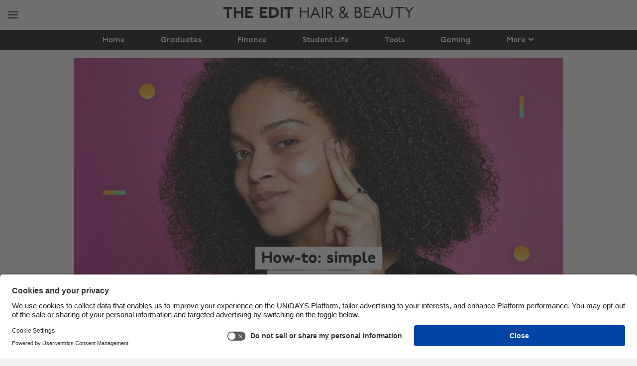

--- FILE ---
content_type: text/html
request_url: https://www.myunidays.com/BO/en-GB/blog/article/how-to-simple-student-skin
body_size: 33285
content:


<!DOCTYPE html>
<html lang="en" dir="ltr">
<head><script type="text/javascript">window.NREUM||(NREUM={});NREUM.info = {"beacon":"bam.eu01.nr-data.net","errorBeacon":"bam.eu01.nr-data.net","licenseKey":"NRJS-4beccb1dffb2857ea14","applicationID":"431136976","transactionName":"MhBSZQoZWxdYW0wKVgtac0QLDFoJFm5RBk41GkNFMBlbAFVdSiRcEQ==","queueTime":0,"applicationTime":14,"agent":"","atts":""}</script><script type="text/javascript">(window.NREUM||(NREUM={})).init={privacy:{cookies_enabled:true},ajax:{deny_list:[]},feature_flags:["soft_nav"],performance:{capture_marks:false,capture_detail:false,capture_measures:true}};(window.NREUM||(NREUM={})).loader_config={licenseKey:"NRJS-4beccb1dffb2857ea14",applicationID:"431136976",browserID:"535895892"};;/*! For license information please see nr-loader-rum-1.308.0.min.js.LICENSE.txt */
(()=>{var e,t,r={163:(e,t,r)=>{"use strict";r.d(t,{j:()=>E});var n=r(384),i=r(1741);var a=r(2555);r(860).K7.genericEvents;const s="experimental.resources",o="register",c=e=>{if(!e||"string"!=typeof e)return!1;try{document.createDocumentFragment().querySelector(e)}catch{return!1}return!0};var d=r(2614),u=r(944),l=r(8122);const f="[data-nr-mask]",g=e=>(0,l.a)(e,(()=>{const e={feature_flags:[],experimental:{allow_registered_children:!1,resources:!1},mask_selector:"*",block_selector:"[data-nr-block]",mask_input_options:{color:!1,date:!1,"datetime-local":!1,email:!1,month:!1,number:!1,range:!1,search:!1,tel:!1,text:!1,time:!1,url:!1,week:!1,textarea:!1,select:!1,password:!0}};return{ajax:{deny_list:void 0,block_internal:!0,enabled:!0,autoStart:!0},api:{get allow_registered_children(){return e.feature_flags.includes(o)||e.experimental.allow_registered_children},set allow_registered_children(t){e.experimental.allow_registered_children=t},duplicate_registered_data:!1},browser_consent_mode:{enabled:!1},distributed_tracing:{enabled:void 0,exclude_newrelic_header:void 0,cors_use_newrelic_header:void 0,cors_use_tracecontext_headers:void 0,allowed_origins:void 0},get feature_flags(){return e.feature_flags},set feature_flags(t){e.feature_flags=t},generic_events:{enabled:!0,autoStart:!0},harvest:{interval:30},jserrors:{enabled:!0,autoStart:!0},logging:{enabled:!0,autoStart:!0},metrics:{enabled:!0,autoStart:!0},obfuscate:void 0,page_action:{enabled:!0},page_view_event:{enabled:!0,autoStart:!0},page_view_timing:{enabled:!0,autoStart:!0},performance:{capture_marks:!1,capture_measures:!1,capture_detail:!0,resources:{get enabled(){return e.feature_flags.includes(s)||e.experimental.resources},set enabled(t){e.experimental.resources=t},asset_types:[],first_party_domains:[],ignore_newrelic:!0}},privacy:{cookies_enabled:!0},proxy:{assets:void 0,beacon:void 0},session:{expiresMs:d.wk,inactiveMs:d.BB},session_replay:{autoStart:!0,enabled:!1,preload:!1,sampling_rate:10,error_sampling_rate:100,collect_fonts:!1,inline_images:!1,fix_stylesheets:!0,mask_all_inputs:!0,get mask_text_selector(){return e.mask_selector},set mask_text_selector(t){c(t)?e.mask_selector="".concat(t,",").concat(f):""===t||null===t?e.mask_selector=f:(0,u.R)(5,t)},get block_class(){return"nr-block"},get ignore_class(){return"nr-ignore"},get mask_text_class(){return"nr-mask"},get block_selector(){return e.block_selector},set block_selector(t){c(t)?e.block_selector+=",".concat(t):""!==t&&(0,u.R)(6,t)},get mask_input_options(){return e.mask_input_options},set mask_input_options(t){t&&"object"==typeof t?e.mask_input_options={...t,password:!0}:(0,u.R)(7,t)}},session_trace:{enabled:!0,autoStart:!0},soft_navigations:{enabled:!0,autoStart:!0},spa:{enabled:!0,autoStart:!0},ssl:void 0,user_actions:{enabled:!0,elementAttributes:["id","className","tagName","type"]}}})());var p=r(6154),m=r(9324);let h=0;const v={buildEnv:m.F3,distMethod:m.Xs,version:m.xv,originTime:p.WN},b={consented:!1},y={appMetadata:{},get consented(){return this.session?.state?.consent||b.consented},set consented(e){b.consented=e},customTransaction:void 0,denyList:void 0,disabled:!1,harvester:void 0,isolatedBacklog:!1,isRecording:!1,loaderType:void 0,maxBytes:3e4,obfuscator:void 0,onerror:void 0,ptid:void 0,releaseIds:{},session:void 0,timeKeeper:void 0,registeredEntities:[],jsAttributesMetadata:{bytes:0},get harvestCount(){return++h}},_=e=>{const t=(0,l.a)(e,y),r=Object.keys(v).reduce((e,t)=>(e[t]={value:v[t],writable:!1,configurable:!0,enumerable:!0},e),{});return Object.defineProperties(t,r)};var w=r(5701);const x=e=>{const t=e.startsWith("http");e+="/",r.p=t?e:"https://"+e};var R=r(7836),k=r(3241);const A={accountID:void 0,trustKey:void 0,agentID:void 0,licenseKey:void 0,applicationID:void 0,xpid:void 0},S=e=>(0,l.a)(e,A),T=new Set;function E(e,t={},r,s){let{init:o,info:c,loader_config:d,runtime:u={},exposed:l=!0}=t;if(!c){const e=(0,n.pV)();o=e.init,c=e.info,d=e.loader_config}e.init=g(o||{}),e.loader_config=S(d||{}),c.jsAttributes??={},p.bv&&(c.jsAttributes.isWorker=!0),e.info=(0,a.D)(c);const f=e.init,m=[c.beacon,c.errorBeacon];T.has(e.agentIdentifier)||(f.proxy.assets&&(x(f.proxy.assets),m.push(f.proxy.assets)),f.proxy.beacon&&m.push(f.proxy.beacon),e.beacons=[...m],function(e){const t=(0,n.pV)();Object.getOwnPropertyNames(i.W.prototype).forEach(r=>{const n=i.W.prototype[r];if("function"!=typeof n||"constructor"===n)return;let a=t[r];e[r]&&!1!==e.exposed&&"micro-agent"!==e.runtime?.loaderType&&(t[r]=(...t)=>{const n=e[r](...t);return a?a(...t):n})})}(e),(0,n.US)("activatedFeatures",w.B)),u.denyList=[...f.ajax.deny_list||[],...f.ajax.block_internal?m:[]],u.ptid=e.agentIdentifier,u.loaderType=r,e.runtime=_(u),T.has(e.agentIdentifier)||(e.ee=R.ee.get(e.agentIdentifier),e.exposed=l,(0,k.W)({agentIdentifier:e.agentIdentifier,drained:!!w.B?.[e.agentIdentifier],type:"lifecycle",name:"initialize",feature:void 0,data:e.config})),T.add(e.agentIdentifier)}},384:(e,t,r)=>{"use strict";r.d(t,{NT:()=>s,US:()=>u,Zm:()=>o,bQ:()=>d,dV:()=>c,pV:()=>l});var n=r(6154),i=r(1863),a=r(1910);const s={beacon:"bam.nr-data.net",errorBeacon:"bam.nr-data.net"};function o(){return n.gm.NREUM||(n.gm.NREUM={}),void 0===n.gm.newrelic&&(n.gm.newrelic=n.gm.NREUM),n.gm.NREUM}function c(){let e=o();return e.o||(e.o={ST:n.gm.setTimeout,SI:n.gm.setImmediate||n.gm.setInterval,CT:n.gm.clearTimeout,XHR:n.gm.XMLHttpRequest,REQ:n.gm.Request,EV:n.gm.Event,PR:n.gm.Promise,MO:n.gm.MutationObserver,FETCH:n.gm.fetch,WS:n.gm.WebSocket},(0,a.i)(...Object.values(e.o))),e}function d(e,t){let r=o();r.initializedAgents??={},t.initializedAt={ms:(0,i.t)(),date:new Date},r.initializedAgents[e]=t}function u(e,t){o()[e]=t}function l(){return function(){let e=o();const t=e.info||{};e.info={beacon:s.beacon,errorBeacon:s.errorBeacon,...t}}(),function(){let e=o();const t=e.init||{};e.init={...t}}(),c(),function(){let e=o();const t=e.loader_config||{};e.loader_config={...t}}(),o()}},782:(e,t,r)=>{"use strict";r.d(t,{T:()=>n});const n=r(860).K7.pageViewTiming},860:(e,t,r)=>{"use strict";r.d(t,{$J:()=>u,K7:()=>c,P3:()=>d,XX:()=>i,Yy:()=>o,df:()=>a,qY:()=>n,v4:()=>s});const n="events",i="jserrors",a="browser/blobs",s="rum",o="browser/logs",c={ajax:"ajax",genericEvents:"generic_events",jserrors:i,logging:"logging",metrics:"metrics",pageAction:"page_action",pageViewEvent:"page_view_event",pageViewTiming:"page_view_timing",sessionReplay:"session_replay",sessionTrace:"session_trace",softNav:"soft_navigations",spa:"spa"},d={[c.pageViewEvent]:1,[c.pageViewTiming]:2,[c.metrics]:3,[c.jserrors]:4,[c.spa]:5,[c.ajax]:6,[c.sessionTrace]:7,[c.softNav]:8,[c.sessionReplay]:9,[c.logging]:10,[c.genericEvents]:11},u={[c.pageViewEvent]:s,[c.pageViewTiming]:n,[c.ajax]:n,[c.spa]:n,[c.softNav]:n,[c.metrics]:i,[c.jserrors]:i,[c.sessionTrace]:a,[c.sessionReplay]:a,[c.logging]:o,[c.genericEvents]:"ins"}},944:(e,t,r)=>{"use strict";r.d(t,{R:()=>i});var n=r(3241);function i(e,t){"function"==typeof console.debug&&(console.debug("New Relic Warning: https://github.com/newrelic/newrelic-browser-agent/blob/main/docs/warning-codes.md#".concat(e),t),(0,n.W)({agentIdentifier:null,drained:null,type:"data",name:"warn",feature:"warn",data:{code:e,secondary:t}}))}},1687:(e,t,r)=>{"use strict";r.d(t,{Ak:()=>d,Ze:()=>f,x3:()=>u});var n=r(3241),i=r(7836),a=r(3606),s=r(860),o=r(2646);const c={};function d(e,t){const r={staged:!1,priority:s.P3[t]||0};l(e),c[e].get(t)||c[e].set(t,r)}function u(e,t){e&&c[e]&&(c[e].get(t)&&c[e].delete(t),p(e,t,!1),c[e].size&&g(e))}function l(e){if(!e)throw new Error("agentIdentifier required");c[e]||(c[e]=new Map)}function f(e="",t="feature",r=!1){if(l(e),!e||!c[e].get(t)||r)return p(e,t);c[e].get(t).staged=!0,g(e)}function g(e){const t=Array.from(c[e]);t.every(([e,t])=>t.staged)&&(t.sort((e,t)=>e[1].priority-t[1].priority),t.forEach(([t])=>{c[e].delete(t),p(e,t)}))}function p(e,t,r=!0){const s=e?i.ee.get(e):i.ee,c=a.i.handlers;if(!s.aborted&&s.backlog&&c){if((0,n.W)({agentIdentifier:e,type:"lifecycle",name:"drain",feature:t}),r){const e=s.backlog[t],r=c[t];if(r){for(let t=0;e&&t<e.length;++t)m(e[t],r);Object.entries(r).forEach(([e,t])=>{Object.values(t||{}).forEach(t=>{t[0]?.on&&t[0]?.context()instanceof o.y&&t[0].on(e,t[1])})})}}s.isolatedBacklog||delete c[t],s.backlog[t]=null,s.emit("drain-"+t,[])}}function m(e,t){var r=e[1];Object.values(t[r]||{}).forEach(t=>{var r=e[0];if(t[0]===r){var n=t[1],i=e[3],a=e[2];n.apply(i,a)}})}},1738:(e,t,r)=>{"use strict";r.d(t,{U:()=>g,Y:()=>f});var n=r(3241),i=r(9908),a=r(1863),s=r(944),o=r(5701),c=r(3969),d=r(8362),u=r(860),l=r(4261);function f(e,t,r,a){const f=a||r;!f||f[e]&&f[e]!==d.d.prototype[e]||(f[e]=function(){(0,i.p)(c.xV,["API/"+e+"/called"],void 0,u.K7.metrics,r.ee),(0,n.W)({agentIdentifier:r.agentIdentifier,drained:!!o.B?.[r.agentIdentifier],type:"data",name:"api",feature:l.Pl+e,data:{}});try{return t.apply(this,arguments)}catch(e){(0,s.R)(23,e)}})}function g(e,t,r,n,s){const o=e.info;null===r?delete o.jsAttributes[t]:o.jsAttributes[t]=r,(s||null===r)&&(0,i.p)(l.Pl+n,[(0,a.t)(),t,r],void 0,"session",e.ee)}},1741:(e,t,r)=>{"use strict";r.d(t,{W:()=>a});var n=r(944),i=r(4261);class a{#e(e,...t){if(this[e]!==a.prototype[e])return this[e](...t);(0,n.R)(35,e)}addPageAction(e,t){return this.#e(i.hG,e,t)}register(e){return this.#e(i.eY,e)}recordCustomEvent(e,t){return this.#e(i.fF,e,t)}setPageViewName(e,t){return this.#e(i.Fw,e,t)}setCustomAttribute(e,t,r){return this.#e(i.cD,e,t,r)}noticeError(e,t){return this.#e(i.o5,e,t)}setUserId(e,t=!1){return this.#e(i.Dl,e,t)}setApplicationVersion(e){return this.#e(i.nb,e)}setErrorHandler(e){return this.#e(i.bt,e)}addRelease(e,t){return this.#e(i.k6,e,t)}log(e,t){return this.#e(i.$9,e,t)}start(){return this.#e(i.d3)}finished(e){return this.#e(i.BL,e)}recordReplay(){return this.#e(i.CH)}pauseReplay(){return this.#e(i.Tb)}addToTrace(e){return this.#e(i.U2,e)}setCurrentRouteName(e){return this.#e(i.PA,e)}interaction(e){return this.#e(i.dT,e)}wrapLogger(e,t,r){return this.#e(i.Wb,e,t,r)}measure(e,t){return this.#e(i.V1,e,t)}consent(e){return this.#e(i.Pv,e)}}},1863:(e,t,r)=>{"use strict";function n(){return Math.floor(performance.now())}r.d(t,{t:()=>n})},1910:(e,t,r)=>{"use strict";r.d(t,{i:()=>a});var n=r(944);const i=new Map;function a(...e){return e.every(e=>{if(i.has(e))return i.get(e);const t="function"==typeof e?e.toString():"",r=t.includes("[native code]"),a=t.includes("nrWrapper");return r||a||(0,n.R)(64,e?.name||t),i.set(e,r),r})}},2555:(e,t,r)=>{"use strict";r.d(t,{D:()=>o,f:()=>s});var n=r(384),i=r(8122);const a={beacon:n.NT.beacon,errorBeacon:n.NT.errorBeacon,licenseKey:void 0,applicationID:void 0,sa:void 0,queueTime:void 0,applicationTime:void 0,ttGuid:void 0,user:void 0,account:void 0,product:void 0,extra:void 0,jsAttributes:{},userAttributes:void 0,atts:void 0,transactionName:void 0,tNamePlain:void 0};function s(e){try{return!!e.licenseKey&&!!e.errorBeacon&&!!e.applicationID}catch(e){return!1}}const o=e=>(0,i.a)(e,a)},2614:(e,t,r)=>{"use strict";r.d(t,{BB:()=>s,H3:()=>n,g:()=>d,iL:()=>c,tS:()=>o,uh:()=>i,wk:()=>a});const n="NRBA",i="SESSION",a=144e5,s=18e5,o={STARTED:"session-started",PAUSE:"session-pause",RESET:"session-reset",RESUME:"session-resume",UPDATE:"session-update"},c={SAME_TAB:"same-tab",CROSS_TAB:"cross-tab"},d={OFF:0,FULL:1,ERROR:2}},2646:(e,t,r)=>{"use strict";r.d(t,{y:()=>n});class n{constructor(e){this.contextId=e}}},2843:(e,t,r)=>{"use strict";r.d(t,{G:()=>a,u:()=>i});var n=r(3878);function i(e,t=!1,r,i){(0,n.DD)("visibilitychange",function(){if(t)return void("hidden"===document.visibilityState&&e());e(document.visibilityState)},r,i)}function a(e,t,r){(0,n.sp)("pagehide",e,t,r)}},3241:(e,t,r)=>{"use strict";r.d(t,{W:()=>a});var n=r(6154);const i="newrelic";function a(e={}){try{n.gm.dispatchEvent(new CustomEvent(i,{detail:e}))}catch(e){}}},3606:(e,t,r)=>{"use strict";r.d(t,{i:()=>a});var n=r(9908);a.on=s;var i=a.handlers={};function a(e,t,r,a){s(a||n.d,i,e,t,r)}function s(e,t,r,i,a){a||(a="feature"),e||(e=n.d);var s=t[a]=t[a]||{};(s[r]=s[r]||[]).push([e,i])}},3878:(e,t,r)=>{"use strict";function n(e,t){return{capture:e,passive:!1,signal:t}}function i(e,t,r=!1,i){window.addEventListener(e,t,n(r,i))}function a(e,t,r=!1,i){document.addEventListener(e,t,n(r,i))}r.d(t,{DD:()=>a,jT:()=>n,sp:()=>i})},3969:(e,t,r)=>{"use strict";r.d(t,{TZ:()=>n,XG:()=>o,rs:()=>i,xV:()=>s,z_:()=>a});const n=r(860).K7.metrics,i="sm",a="cm",s="storeSupportabilityMetrics",o="storeEventMetrics"},4234:(e,t,r)=>{"use strict";r.d(t,{W:()=>a});var n=r(7836),i=r(1687);class a{constructor(e,t){this.agentIdentifier=e,this.ee=n.ee.get(e),this.featureName=t,this.blocked=!1}deregisterDrain(){(0,i.x3)(this.agentIdentifier,this.featureName)}}},4261:(e,t,r)=>{"use strict";r.d(t,{$9:()=>d,BL:()=>o,CH:()=>g,Dl:()=>_,Fw:()=>y,PA:()=>h,Pl:()=>n,Pv:()=>k,Tb:()=>l,U2:()=>a,V1:()=>R,Wb:()=>x,bt:()=>b,cD:()=>v,d3:()=>w,dT:()=>c,eY:()=>p,fF:()=>f,hG:()=>i,k6:()=>s,nb:()=>m,o5:()=>u});const n="api-",i="addPageAction",a="addToTrace",s="addRelease",o="finished",c="interaction",d="log",u="noticeError",l="pauseReplay",f="recordCustomEvent",g="recordReplay",p="register",m="setApplicationVersion",h="setCurrentRouteName",v="setCustomAttribute",b="setErrorHandler",y="setPageViewName",_="setUserId",w="start",x="wrapLogger",R="measure",k="consent"},5289:(e,t,r)=>{"use strict";r.d(t,{GG:()=>s,Qr:()=>c,sB:()=>o});var n=r(3878),i=r(6389);function a(){return"undefined"==typeof document||"complete"===document.readyState}function s(e,t){if(a())return e();const r=(0,i.J)(e),s=setInterval(()=>{a()&&(clearInterval(s),r())},500);(0,n.sp)("load",r,t)}function o(e){if(a())return e();(0,n.DD)("DOMContentLoaded",e)}function c(e){if(a())return e();(0,n.sp)("popstate",e)}},5607:(e,t,r)=>{"use strict";r.d(t,{W:()=>n});const n=(0,r(9566).bz)()},5701:(e,t,r)=>{"use strict";r.d(t,{B:()=>a,t:()=>s});var n=r(3241);const i=new Set,a={};function s(e,t){const r=t.agentIdentifier;a[r]??={},e&&"object"==typeof e&&(i.has(r)||(t.ee.emit("rumresp",[e]),a[r]=e,i.add(r),(0,n.W)({agentIdentifier:r,loaded:!0,drained:!0,type:"lifecycle",name:"load",feature:void 0,data:e})))}},6154:(e,t,r)=>{"use strict";r.d(t,{OF:()=>c,RI:()=>i,WN:()=>u,bv:()=>a,eN:()=>l,gm:()=>s,mw:()=>o,sb:()=>d});var n=r(1863);const i="undefined"!=typeof window&&!!window.document,a="undefined"!=typeof WorkerGlobalScope&&("undefined"!=typeof self&&self instanceof WorkerGlobalScope&&self.navigator instanceof WorkerNavigator||"undefined"!=typeof globalThis&&globalThis instanceof WorkerGlobalScope&&globalThis.navigator instanceof WorkerNavigator),s=i?window:"undefined"!=typeof WorkerGlobalScope&&("undefined"!=typeof self&&self instanceof WorkerGlobalScope&&self||"undefined"!=typeof globalThis&&globalThis instanceof WorkerGlobalScope&&globalThis),o=Boolean("hidden"===s?.document?.visibilityState),c=/iPad|iPhone|iPod/.test(s.navigator?.userAgent),d=c&&"undefined"==typeof SharedWorker,u=((()=>{const e=s.navigator?.userAgent?.match(/Firefox[/\s](\d+\.\d+)/);Array.isArray(e)&&e.length>=2&&e[1]})(),Date.now()-(0,n.t)()),l=()=>"undefined"!=typeof PerformanceNavigationTiming&&s?.performance?.getEntriesByType("navigation")?.[0]?.responseStart},6389:(e,t,r)=>{"use strict";function n(e,t=500,r={}){const n=r?.leading||!1;let i;return(...r)=>{n&&void 0===i&&(e.apply(this,r),i=setTimeout(()=>{i=clearTimeout(i)},t)),n||(clearTimeout(i),i=setTimeout(()=>{e.apply(this,r)},t))}}function i(e){let t=!1;return(...r)=>{t||(t=!0,e.apply(this,r))}}r.d(t,{J:()=>i,s:()=>n})},6630:(e,t,r)=>{"use strict";r.d(t,{T:()=>n});const n=r(860).K7.pageViewEvent},7699:(e,t,r)=>{"use strict";r.d(t,{It:()=>a,KC:()=>o,No:()=>i,qh:()=>s});var n=r(860);const i=16e3,a=1e6,s="SESSION_ERROR",o={[n.K7.logging]:!0,[n.K7.genericEvents]:!1,[n.K7.jserrors]:!1,[n.K7.ajax]:!1}},7836:(e,t,r)=>{"use strict";r.d(t,{P:()=>o,ee:()=>c});var n=r(384),i=r(8990),a=r(2646),s=r(5607);const o="nr@context:".concat(s.W),c=function e(t,r){var n={},s={},u={},l=!1;try{l=16===r.length&&d.initializedAgents?.[r]?.runtime.isolatedBacklog}catch(e){}var f={on:p,addEventListener:p,removeEventListener:function(e,t){var r=n[e];if(!r)return;for(var i=0;i<r.length;i++)r[i]===t&&r.splice(i,1)},emit:function(e,r,n,i,a){!1!==a&&(a=!0);if(c.aborted&&!i)return;t&&a&&t.emit(e,r,n);var o=g(n);m(e).forEach(e=>{e.apply(o,r)});var d=v()[s[e]];d&&d.push([f,e,r,o]);return o},get:h,listeners:m,context:g,buffer:function(e,t){const r=v();if(t=t||"feature",f.aborted)return;Object.entries(e||{}).forEach(([e,n])=>{s[n]=t,t in r||(r[t]=[])})},abort:function(){f._aborted=!0,Object.keys(f.backlog).forEach(e=>{delete f.backlog[e]})},isBuffering:function(e){return!!v()[s[e]]},debugId:r,backlog:l?{}:t&&"object"==typeof t.backlog?t.backlog:{},isolatedBacklog:l};return Object.defineProperty(f,"aborted",{get:()=>{let e=f._aborted||!1;return e||(t&&(e=t.aborted),e)}}),f;function g(e){return e&&e instanceof a.y?e:e?(0,i.I)(e,o,()=>new a.y(o)):new a.y(o)}function p(e,t){n[e]=m(e).concat(t)}function m(e){return n[e]||[]}function h(t){return u[t]=u[t]||e(f,t)}function v(){return f.backlog}}(void 0,"globalEE"),d=(0,n.Zm)();d.ee||(d.ee=c)},8122:(e,t,r)=>{"use strict";r.d(t,{a:()=>i});var n=r(944);function i(e,t){try{if(!e||"object"!=typeof e)return(0,n.R)(3);if(!t||"object"!=typeof t)return(0,n.R)(4);const r=Object.create(Object.getPrototypeOf(t),Object.getOwnPropertyDescriptors(t)),a=0===Object.keys(r).length?e:r;for(let s in a)if(void 0!==e[s])try{if(null===e[s]){r[s]=null;continue}Array.isArray(e[s])&&Array.isArray(t[s])?r[s]=Array.from(new Set([...e[s],...t[s]])):"object"==typeof e[s]&&"object"==typeof t[s]?r[s]=i(e[s],t[s]):r[s]=e[s]}catch(e){r[s]||(0,n.R)(1,e)}return r}catch(e){(0,n.R)(2,e)}}},8362:(e,t,r)=>{"use strict";r.d(t,{d:()=>a});var n=r(9566),i=r(1741);class a extends i.W{agentIdentifier=(0,n.LA)(16)}},8374:(e,t,r)=>{r.nc=(()=>{try{return document?.currentScript?.nonce}catch(e){}return""})()},8990:(e,t,r)=>{"use strict";r.d(t,{I:()=>i});var n=Object.prototype.hasOwnProperty;function i(e,t,r){if(n.call(e,t))return e[t];var i=r();if(Object.defineProperty&&Object.keys)try{return Object.defineProperty(e,t,{value:i,writable:!0,enumerable:!1}),i}catch(e){}return e[t]=i,i}},9324:(e,t,r)=>{"use strict";r.d(t,{F3:()=>i,Xs:()=>a,xv:()=>n});const n="1.308.0",i="PROD",a="CDN"},9566:(e,t,r)=>{"use strict";r.d(t,{LA:()=>o,bz:()=>s});var n=r(6154);const i="xxxxxxxx-xxxx-4xxx-yxxx-xxxxxxxxxxxx";function a(e,t){return e?15&e[t]:16*Math.random()|0}function s(){const e=n.gm?.crypto||n.gm?.msCrypto;let t,r=0;return e&&e.getRandomValues&&(t=e.getRandomValues(new Uint8Array(30))),i.split("").map(e=>"x"===e?a(t,r++).toString(16):"y"===e?(3&a()|8).toString(16):e).join("")}function o(e){const t=n.gm?.crypto||n.gm?.msCrypto;let r,i=0;t&&t.getRandomValues&&(r=t.getRandomValues(new Uint8Array(e)));const s=[];for(var o=0;o<e;o++)s.push(a(r,i++).toString(16));return s.join("")}},9908:(e,t,r)=>{"use strict";r.d(t,{d:()=>n,p:()=>i});var n=r(7836).ee.get("handle");function i(e,t,r,i,a){a?(a.buffer([e],i),a.emit(e,t,r)):(n.buffer([e],i),n.emit(e,t,r))}}},n={};function i(e){var t=n[e];if(void 0!==t)return t.exports;var a=n[e]={exports:{}};return r[e](a,a.exports,i),a.exports}i.m=r,i.d=(e,t)=>{for(var r in t)i.o(t,r)&&!i.o(e,r)&&Object.defineProperty(e,r,{enumerable:!0,get:t[r]})},i.f={},i.e=e=>Promise.all(Object.keys(i.f).reduce((t,r)=>(i.f[r](e,t),t),[])),i.u=e=>"nr-rum-1.308.0.min.js",i.o=(e,t)=>Object.prototype.hasOwnProperty.call(e,t),e={},t="NRBA-1.308.0.PROD:",i.l=(r,n,a,s)=>{if(e[r])e[r].push(n);else{var o,c;if(void 0!==a)for(var d=document.getElementsByTagName("script"),u=0;u<d.length;u++){var l=d[u];if(l.getAttribute("src")==r||l.getAttribute("data-webpack")==t+a){o=l;break}}if(!o){c=!0;var f={296:"sha512-+MIMDsOcckGXa1EdWHqFNv7P+JUkd5kQwCBr3KE6uCvnsBNUrdSt4a/3/L4j4TxtnaMNjHpza2/erNQbpacJQA=="};(o=document.createElement("script")).charset="utf-8",i.nc&&o.setAttribute("nonce",i.nc),o.setAttribute("data-webpack",t+a),o.src=r,0!==o.src.indexOf(window.location.origin+"/")&&(o.crossOrigin="anonymous"),f[s]&&(o.integrity=f[s])}e[r]=[n];var g=(t,n)=>{o.onerror=o.onload=null,clearTimeout(p);var i=e[r];if(delete e[r],o.parentNode&&o.parentNode.removeChild(o),i&&i.forEach(e=>e(n)),t)return t(n)},p=setTimeout(g.bind(null,void 0,{type:"timeout",target:o}),12e4);o.onerror=g.bind(null,o.onerror),o.onload=g.bind(null,o.onload),c&&document.head.appendChild(o)}},i.r=e=>{"undefined"!=typeof Symbol&&Symbol.toStringTag&&Object.defineProperty(e,Symbol.toStringTag,{value:"Module"}),Object.defineProperty(e,"__esModule",{value:!0})},i.p="https://js-agent.newrelic.com/",(()=>{var e={374:0,840:0};i.f.j=(t,r)=>{var n=i.o(e,t)?e[t]:void 0;if(0!==n)if(n)r.push(n[2]);else{var a=new Promise((r,i)=>n=e[t]=[r,i]);r.push(n[2]=a);var s=i.p+i.u(t),o=new Error;i.l(s,r=>{if(i.o(e,t)&&(0!==(n=e[t])&&(e[t]=void 0),n)){var a=r&&("load"===r.type?"missing":r.type),s=r&&r.target&&r.target.src;o.message="Loading chunk "+t+" failed: ("+a+": "+s+")",o.name="ChunkLoadError",o.type=a,o.request=s,n[1](o)}},"chunk-"+t,t)}};var t=(t,r)=>{var n,a,[s,o,c]=r,d=0;if(s.some(t=>0!==e[t])){for(n in o)i.o(o,n)&&(i.m[n]=o[n]);if(c)c(i)}for(t&&t(r);d<s.length;d++)a=s[d],i.o(e,a)&&e[a]&&e[a][0](),e[a]=0},r=self["webpackChunk:NRBA-1.308.0.PROD"]=self["webpackChunk:NRBA-1.308.0.PROD"]||[];r.forEach(t.bind(null,0)),r.push=t.bind(null,r.push.bind(r))})(),(()=>{"use strict";i(8374);var e=i(8362),t=i(860);const r=Object.values(t.K7);var n=i(163);var a=i(9908),s=i(1863),o=i(4261),c=i(1738);var d=i(1687),u=i(4234),l=i(5289),f=i(6154),g=i(944),p=i(384);const m=e=>f.RI&&!0===e?.privacy.cookies_enabled;function h(e){return!!(0,p.dV)().o.MO&&m(e)&&!0===e?.session_trace.enabled}var v=i(6389),b=i(7699);class y extends u.W{constructor(e,t){super(e.agentIdentifier,t),this.agentRef=e,this.abortHandler=void 0,this.featAggregate=void 0,this.loadedSuccessfully=void 0,this.onAggregateImported=new Promise(e=>{this.loadedSuccessfully=e}),this.deferred=Promise.resolve(),!1===e.init[this.featureName].autoStart?this.deferred=new Promise((t,r)=>{this.ee.on("manual-start-all",(0,v.J)(()=>{(0,d.Ak)(e.agentIdentifier,this.featureName),t()}))}):(0,d.Ak)(e.agentIdentifier,t)}importAggregator(e,t,r={}){if(this.featAggregate)return;const n=async()=>{let n;await this.deferred;try{if(m(e.init)){const{setupAgentSession:t}=await i.e(296).then(i.bind(i,3305));n=t(e)}}catch(e){(0,g.R)(20,e),this.ee.emit("internal-error",[e]),(0,a.p)(b.qh,[e],void 0,this.featureName,this.ee)}try{if(!this.#t(this.featureName,n,e.init))return(0,d.Ze)(this.agentIdentifier,this.featureName),void this.loadedSuccessfully(!1);const{Aggregate:i}=await t();this.featAggregate=new i(e,r),e.runtime.harvester.initializedAggregates.push(this.featAggregate),this.loadedSuccessfully(!0)}catch(e){(0,g.R)(34,e),this.abortHandler?.(),(0,d.Ze)(this.agentIdentifier,this.featureName,!0),this.loadedSuccessfully(!1),this.ee&&this.ee.abort()}};f.RI?(0,l.GG)(()=>n(),!0):n()}#t(e,r,n){if(this.blocked)return!1;switch(e){case t.K7.sessionReplay:return h(n)&&!!r;case t.K7.sessionTrace:return!!r;default:return!0}}}var _=i(6630),w=i(2614),x=i(3241);class R extends y{static featureName=_.T;constructor(e){var t;super(e,_.T),this.setupInspectionEvents(e.agentIdentifier),t=e,(0,c.Y)(o.Fw,function(e,r){"string"==typeof e&&("/"!==e.charAt(0)&&(e="/"+e),t.runtime.customTransaction=(r||"http://custom.transaction")+e,(0,a.p)(o.Pl+o.Fw,[(0,s.t)()],void 0,void 0,t.ee))},t),this.importAggregator(e,()=>i.e(296).then(i.bind(i,3943)))}setupInspectionEvents(e){const t=(t,r)=>{t&&(0,x.W)({agentIdentifier:e,timeStamp:t.timeStamp,loaded:"complete"===t.target.readyState,type:"window",name:r,data:t.target.location+""})};(0,l.sB)(e=>{t(e,"DOMContentLoaded")}),(0,l.GG)(e=>{t(e,"load")}),(0,l.Qr)(e=>{t(e,"navigate")}),this.ee.on(w.tS.UPDATE,(t,r)=>{(0,x.W)({agentIdentifier:e,type:"lifecycle",name:"session",data:r})})}}class k extends e.d{constructor(e){var t;(super(),f.gm)?(this.features={},(0,p.bQ)(this.agentIdentifier,this),this.desiredFeatures=new Set(e.features||[]),this.desiredFeatures.add(R),(0,n.j)(this,e,e.loaderType||"agent"),t=this,(0,c.Y)(o.cD,function(e,r,n=!1){if("string"==typeof e){if(["string","number","boolean"].includes(typeof r)||null===r)return(0,c.U)(t,e,r,o.cD,n);(0,g.R)(40,typeof r)}else(0,g.R)(39,typeof e)},t),function(e){(0,c.Y)(o.Dl,function(t,r=!1){if("string"!=typeof t&&null!==t)return void(0,g.R)(41,typeof t);const n=e.info.jsAttributes["enduser.id"];r&&null!=n&&n!==t?(0,a.p)(o.Pl+"setUserIdAndResetSession",[t],void 0,"session",e.ee):(0,c.U)(e,"enduser.id",t,o.Dl,!0)},e)}(this),function(e){(0,c.Y)(o.nb,function(t){if("string"==typeof t||null===t)return(0,c.U)(e,"application.version",t,o.nb,!1);(0,g.R)(42,typeof t)},e)}(this),function(e){(0,c.Y)(o.d3,function(){e.ee.emit("manual-start-all")},e)}(this),function(e){(0,c.Y)(o.Pv,function(t=!0){if("boolean"==typeof t){if((0,a.p)(o.Pl+o.Pv,[t],void 0,"session",e.ee),e.runtime.consented=t,t){const t=e.features.page_view_event;t.onAggregateImported.then(e=>{const r=t.featAggregate;e&&!r.sentRum&&r.sendRum()})}}else(0,g.R)(65,typeof t)},e)}(this),this.run()):(0,g.R)(21)}get config(){return{info:this.info,init:this.init,loader_config:this.loader_config,runtime:this.runtime}}get api(){return this}run(){try{const e=function(e){const t={};return r.forEach(r=>{t[r]=!!e[r]?.enabled}),t}(this.init),n=[...this.desiredFeatures];n.sort((e,r)=>t.P3[e.featureName]-t.P3[r.featureName]),n.forEach(r=>{if(!e[r.featureName]&&r.featureName!==t.K7.pageViewEvent)return;if(r.featureName===t.K7.spa)return void(0,g.R)(67);const n=function(e){switch(e){case t.K7.ajax:return[t.K7.jserrors];case t.K7.sessionTrace:return[t.K7.ajax,t.K7.pageViewEvent];case t.K7.sessionReplay:return[t.K7.sessionTrace];case t.K7.pageViewTiming:return[t.K7.pageViewEvent];default:return[]}}(r.featureName).filter(e=>!(e in this.features));n.length>0&&(0,g.R)(36,{targetFeature:r.featureName,missingDependencies:n}),this.features[r.featureName]=new r(this)})}catch(e){(0,g.R)(22,e);for(const e in this.features)this.features[e].abortHandler?.();const t=(0,p.Zm)();delete t.initializedAgents[this.agentIdentifier]?.features,delete this.sharedAggregator;return t.ee.get(this.agentIdentifier).abort(),!1}}}var A=i(2843),S=i(782);class T extends y{static featureName=S.T;constructor(e){super(e,S.T),f.RI&&((0,A.u)(()=>(0,a.p)("docHidden",[(0,s.t)()],void 0,S.T,this.ee),!0),(0,A.G)(()=>(0,a.p)("winPagehide",[(0,s.t)()],void 0,S.T,this.ee)),this.importAggregator(e,()=>i.e(296).then(i.bind(i,2117))))}}var E=i(3969);class I extends y{static featureName=E.TZ;constructor(e){super(e,E.TZ),f.RI&&document.addEventListener("securitypolicyviolation",e=>{(0,a.p)(E.xV,["Generic/CSPViolation/Detected"],void 0,this.featureName,this.ee)}),this.importAggregator(e,()=>i.e(296).then(i.bind(i,9623)))}}new k({features:[R,T,I],loaderType:"lite"})})()})();</script>
<meta http-equiv="Content-Type" content="text/html; charset=utf-8" />
<!--UserCentrics-->
<script>
try {
if (/myunidays.com$/.test(window.location.host)) {
window.UC_UI_DOMAINS = {
crossDomainConsentSharingIFrame:
"https://www.myunidays.com/_mpf/assets/cross-domain-bridge.html",
};
}
} catch {}
</script>
<link rel="preconnect" href="//app.usercentrics.eu">
<link rel="preconnect" href="//api.usercentrics.eu">
<link rel="preconnect" href="//privacy-proxy.usercentrics.eu">
<link rel="preload" href="//app.usercentrics.eu/browser-ui/latest/bundle.js" as="script">
<link rel="preload" href="//privacy-proxy.usercentrics.eu/latest/uc-block.bundle.js" as="script">
<script id="usercentrics-cmp" data-ruleset-id="GVr3oXK795X3yh" src="https://app.usercentrics.eu/browser-ui/latest/bundle.js" async></script>
<script type="application/javascript" src="https://privacy-proxy.usercentrics.eu/latest/uc-block.bundle.js"></script>
<!--End UserCentrics-->
<link rel="preconnect" href="https://images-custom1.unidays.world">
<link rel="preconnect" href="https://images-custom2.unidays.world">
<link rel="preconnect" href="https://images-1.unidays.world">
<link rel="preconnect" href="https://images-2.unidays.world">
<link rel="preconnect" href="https://images-3.unidays.world">
<link rel="preconnect" href="https://fonts1.unidays.world">
<link rel="preconnect" href="https://assets-email1.unidays.world">
<link rel="preconnect" href="https://assets-email2.unidays.world">
<link rel="preconnect" href="https://assets1.unidays.world" />
<link rel="preconnect" href="https://images.unidays.world" />
<link rel="stylesheet" type="text/css" href="https://assets1.unidays.world/msm/v5/main/assets/sha256-G1dt32tJ0IYL0bEBxUYFC1p_Dnexi%2brKEOoICRW1w4Y..css" integrity="sha256-G1dt32tJ0IYL0bEBxUYFC1p/Dnexi+rKEOoICRW1w4Y=" crossorigin="anonymous" />
<link rel="preload" href="https://fonts1.unidays.world/icons/ud-icons-v26.woff2" type="font/woff2" as="font" crossorigin />
<link rel="preload" href="https://fonts1.unidays.world/unidays/v1/all-book.woff2" type="font/woff2" as="font" crossorigin />
<link rel="preload" href="https://fonts1.unidays.world/unidays/v1/all-demi.woff2" type="font/woff2" as="font" crossorigin />
<link rel="preload" href="https://fonts1.unidays.world/unidays/v1/all-heavy.woff2" type="font/woff2" as="font" crossorigin />
<link rel="apple-touch-icon-precomposed" sizes="57x57" href="https://images.unidays.world/i/favicons/set-a/apple-touch-icon-57x57.png" />
<link rel="apple-touch-icon-precomposed" sizes="114x114" href="https://images.unidays.world/i/favicons/set-a/apple-touch-icon-114x114.png" />
<link rel="apple-touch-icon-precomposed" sizes="72x72" href="https://images.unidays.world/i/favicons/set-a/apple-touch-icon-72x72.png" />
<link rel="apple-touch-icon-precomposed" sizes="144x144" href="https://images.unidays.world/i/favicons/set-a/apple-touch-icon-144x144.png" />
<link rel="apple-touch-icon-precomposed" sizes="60x60" href="https://images.unidays.world/i/favicons/set-a/apple-touch-icon-60x60.png" />
<link rel="apple-touch-icon-precomposed" sizes="120x120" href="https://images.unidays.world/i/favicons/set-a/apple-touch-icon-120x120.png" />
<link rel="apple-touch-icon-precomposed" sizes="76x76" href="https://images.unidays.world/i/favicons/set-a/apple-touch-icon-76x76.png" />
<link rel="apple-touch-icon-precomposed" sizes="152x152" href="https://images.unidays.world/i/favicons/set-a/apple-touch-icon-152x152.png" />
<link rel="icon" type="image/png" href="https://images.unidays.world/i/favicons/set-a/favicon-196x196.png" sizes="196x196" />
<link rel="icon" type="image/png" href="https://images.unidays.world/i/favicons/set-a/favicon-96x96.png" sizes="96x96" />
<link rel="icon" type="image/png" href="https://images.unidays.world/i/favicons/set-a/favicon-48x48.png" sizes="48x48" />
<link rel="icon" type="image/png" href="https://images.unidays.world/i/favicons/set-a/favicon-32x32.png" sizes="32x32" />
<link rel="icon" type="image/png" href="https://images.unidays.world/i/favicons/set-a/favicon-16x16.png" sizes="16x16" />
<link rel="icon" type="image/png" href="https://images.unidays.world/i/favicons/set-a/favicon-128x128.png" sizes="128x128" />
<link rel="mask-icon" href="https://images.unidays.world/i/favicons/set-a/unidays_pinned_icon.svg?format=raw" color="#1DD577" />
<script src="https://assets1.unidays.world/msm/v5/main/assets/sha256-ZwG_JrAhk37X3TtBmaQuAaZ9IUIp6v1xy69Of0s5y7M..js" nonce="RYkfio+YNEaV1zQP4htJlQ==" integrity="sha256-ZwG/JrAhk37X3TtBmaQuAaZ9IUIp6v1xy69Of0s5y7M=" crossorigin="anonymous" defer></script>
<meta name="msapplication-TileColor" content="#1DD577" />
<meta name="msapplication-TileImage" content="https://images.unidays.world/i/favicons/set-a/mstile-144x144.png" />
<meta name="msapplication-square70x70logo" content="https://images.unidays.world/i/favicons/set-a/mstile-70x70.png" />
<meta name="msapplication-square150x150logo" content="https://images.unidays.world/i/favicons/set-a/mstile-150x150.png" />
<meta name="msapplication-wide310x150logo" content="https://images.unidays.world/i/favicons/set-a/mstile-310x150.png" />
<meta name="msapplication-square310x310logo" content="https://images.unidays.world/i/favicons/set-a/mstile-310x310.png" />
<meta name="theme-color" content="#FFFFFF" />
<meta name="pinterest" content="nopin" />
<meta name="apple-itunes-app" content="app-id=599608562, affiliate-data=pt=1982608&ct=smart_banner"/>

<meta name="viewport" content="width=device-width, initial-scale=1, minimum-scale=1, minimal-ui" />
<meta name="msapplication-tap-highlight" content="no" />
<meta name="apple-mobile-web-app-capable" content="yes" />
<meta name="apple-mobile-web-app-status-bar-style" content="white" />
<meta name="OMG-Verify-V1" content="2002237-e1022aca-7173-42b9-8256-fe949f8335aa" />


<meta property="og:url" content="https://www.myunidays.com/BO/en-GB/blog/article/how-to-simple-student-skin" />
<meta property="og:type" content="website" />
<meta property="og:site_name" content="UNiDAYS" />
<meta property="og:locale" content="es-MX" />
<meta property="og:title" content=" How-to: simple student skin | THE EDIT" />
<meta property="og:description" content=" How-to: simple student skin" />
<meta property="og:image" content="https://blog-media-1.unidays.world/blog/posts/hero/9b4f2dde-4914-4852-9776-8f0146e294b2"/>
<title> How-to: simple student skin | THE EDIT | UNiDAYS</title>
<meta name="description" content=" How-to: simple student skin" />
<meta name="twitter:card" content="summary_large_image"/>
<meta name="twitter:site" content="MyUNiDAYS"/>
<script type="application/ld+json">
{
"@context": "http://schema.org",
"@type": "WebPage",
"name": " How-to: simple student skin | THE EDIT | UNiDAYS",
"description": " How-to: simple student skin"
}
</script>

</head>
<script type="text/javascript">window.NREUM||(NREUM={});NREUM.info = {"beacon":"bam.eu01.nr-data.net","errorBeacon":"bam.eu01.nr-data.net","licenseKey":"NRJS-4beccb1dffb2857ea14","applicationID":"431136976","transactionName":"MhBSZQoZWxdYW0wKVgtac0QLDFoJFm5RBk41GkNFMBlbAFVdSiRcEQ==","queueTime":0,"applicationTime":16,"agent":"","atts":""}</script><script type="text/javascript">(window.NREUM||(NREUM={})).init={privacy:{cookies_enabled:true},ajax:{deny_list:[]},feature_flags:["soft_nav"],performance:{capture_marks:false,capture_detail:false,capture_measures:true}};(window.NREUM||(NREUM={})).loader_config={licenseKey:"NRJS-4beccb1dffb2857ea14",applicationID:"431136976",browserID:"535895892"};;/*! For license information please see nr-loader-rum-1.308.0.min.js.LICENSE.txt */
(()=>{var e,t,r={163:(e,t,r)=>{"use strict";r.d(t,{j:()=>E});var n=r(384),i=r(1741);var a=r(2555);r(860).K7.genericEvents;const s="experimental.resources",o="register",c=e=>{if(!e||"string"!=typeof e)return!1;try{document.createDocumentFragment().querySelector(e)}catch{return!1}return!0};var d=r(2614),u=r(944),l=r(8122);const f="[data-nr-mask]",g=e=>(0,l.a)(e,(()=>{const e={feature_flags:[],experimental:{allow_registered_children:!1,resources:!1},mask_selector:"*",block_selector:"[data-nr-block]",mask_input_options:{color:!1,date:!1,"datetime-local":!1,email:!1,month:!1,number:!1,range:!1,search:!1,tel:!1,text:!1,time:!1,url:!1,week:!1,textarea:!1,select:!1,password:!0}};return{ajax:{deny_list:void 0,block_internal:!0,enabled:!0,autoStart:!0},api:{get allow_registered_children(){return e.feature_flags.includes(o)||e.experimental.allow_registered_children},set allow_registered_children(t){e.experimental.allow_registered_children=t},duplicate_registered_data:!1},browser_consent_mode:{enabled:!1},distributed_tracing:{enabled:void 0,exclude_newrelic_header:void 0,cors_use_newrelic_header:void 0,cors_use_tracecontext_headers:void 0,allowed_origins:void 0},get feature_flags(){return e.feature_flags},set feature_flags(t){e.feature_flags=t},generic_events:{enabled:!0,autoStart:!0},harvest:{interval:30},jserrors:{enabled:!0,autoStart:!0},logging:{enabled:!0,autoStart:!0},metrics:{enabled:!0,autoStart:!0},obfuscate:void 0,page_action:{enabled:!0},page_view_event:{enabled:!0,autoStart:!0},page_view_timing:{enabled:!0,autoStart:!0},performance:{capture_marks:!1,capture_measures:!1,capture_detail:!0,resources:{get enabled(){return e.feature_flags.includes(s)||e.experimental.resources},set enabled(t){e.experimental.resources=t},asset_types:[],first_party_domains:[],ignore_newrelic:!0}},privacy:{cookies_enabled:!0},proxy:{assets:void 0,beacon:void 0},session:{expiresMs:d.wk,inactiveMs:d.BB},session_replay:{autoStart:!0,enabled:!1,preload:!1,sampling_rate:10,error_sampling_rate:100,collect_fonts:!1,inline_images:!1,fix_stylesheets:!0,mask_all_inputs:!0,get mask_text_selector(){return e.mask_selector},set mask_text_selector(t){c(t)?e.mask_selector="".concat(t,",").concat(f):""===t||null===t?e.mask_selector=f:(0,u.R)(5,t)},get block_class(){return"nr-block"},get ignore_class(){return"nr-ignore"},get mask_text_class(){return"nr-mask"},get block_selector(){return e.block_selector},set block_selector(t){c(t)?e.block_selector+=",".concat(t):""!==t&&(0,u.R)(6,t)},get mask_input_options(){return e.mask_input_options},set mask_input_options(t){t&&"object"==typeof t?e.mask_input_options={...t,password:!0}:(0,u.R)(7,t)}},session_trace:{enabled:!0,autoStart:!0},soft_navigations:{enabled:!0,autoStart:!0},spa:{enabled:!0,autoStart:!0},ssl:void 0,user_actions:{enabled:!0,elementAttributes:["id","className","tagName","type"]}}})());var p=r(6154),m=r(9324);let h=0;const v={buildEnv:m.F3,distMethod:m.Xs,version:m.xv,originTime:p.WN},b={consented:!1},y={appMetadata:{},get consented(){return this.session?.state?.consent||b.consented},set consented(e){b.consented=e},customTransaction:void 0,denyList:void 0,disabled:!1,harvester:void 0,isolatedBacklog:!1,isRecording:!1,loaderType:void 0,maxBytes:3e4,obfuscator:void 0,onerror:void 0,ptid:void 0,releaseIds:{},session:void 0,timeKeeper:void 0,registeredEntities:[],jsAttributesMetadata:{bytes:0},get harvestCount(){return++h}},_=e=>{const t=(0,l.a)(e,y),r=Object.keys(v).reduce((e,t)=>(e[t]={value:v[t],writable:!1,configurable:!0,enumerable:!0},e),{});return Object.defineProperties(t,r)};var w=r(5701);const x=e=>{const t=e.startsWith("http");e+="/",r.p=t?e:"https://"+e};var R=r(7836),k=r(3241);const A={accountID:void 0,trustKey:void 0,agentID:void 0,licenseKey:void 0,applicationID:void 0,xpid:void 0},S=e=>(0,l.a)(e,A),T=new Set;function E(e,t={},r,s){let{init:o,info:c,loader_config:d,runtime:u={},exposed:l=!0}=t;if(!c){const e=(0,n.pV)();o=e.init,c=e.info,d=e.loader_config}e.init=g(o||{}),e.loader_config=S(d||{}),c.jsAttributes??={},p.bv&&(c.jsAttributes.isWorker=!0),e.info=(0,a.D)(c);const f=e.init,m=[c.beacon,c.errorBeacon];T.has(e.agentIdentifier)||(f.proxy.assets&&(x(f.proxy.assets),m.push(f.proxy.assets)),f.proxy.beacon&&m.push(f.proxy.beacon),e.beacons=[...m],function(e){const t=(0,n.pV)();Object.getOwnPropertyNames(i.W.prototype).forEach(r=>{const n=i.W.prototype[r];if("function"!=typeof n||"constructor"===n)return;let a=t[r];e[r]&&!1!==e.exposed&&"micro-agent"!==e.runtime?.loaderType&&(t[r]=(...t)=>{const n=e[r](...t);return a?a(...t):n})})}(e),(0,n.US)("activatedFeatures",w.B)),u.denyList=[...f.ajax.deny_list||[],...f.ajax.block_internal?m:[]],u.ptid=e.agentIdentifier,u.loaderType=r,e.runtime=_(u),T.has(e.agentIdentifier)||(e.ee=R.ee.get(e.agentIdentifier),e.exposed=l,(0,k.W)({agentIdentifier:e.agentIdentifier,drained:!!w.B?.[e.agentIdentifier],type:"lifecycle",name:"initialize",feature:void 0,data:e.config})),T.add(e.agentIdentifier)}},384:(e,t,r)=>{"use strict";r.d(t,{NT:()=>s,US:()=>u,Zm:()=>o,bQ:()=>d,dV:()=>c,pV:()=>l});var n=r(6154),i=r(1863),a=r(1910);const s={beacon:"bam.nr-data.net",errorBeacon:"bam.nr-data.net"};function o(){return n.gm.NREUM||(n.gm.NREUM={}),void 0===n.gm.newrelic&&(n.gm.newrelic=n.gm.NREUM),n.gm.NREUM}function c(){let e=o();return e.o||(e.o={ST:n.gm.setTimeout,SI:n.gm.setImmediate||n.gm.setInterval,CT:n.gm.clearTimeout,XHR:n.gm.XMLHttpRequest,REQ:n.gm.Request,EV:n.gm.Event,PR:n.gm.Promise,MO:n.gm.MutationObserver,FETCH:n.gm.fetch,WS:n.gm.WebSocket},(0,a.i)(...Object.values(e.o))),e}function d(e,t){let r=o();r.initializedAgents??={},t.initializedAt={ms:(0,i.t)(),date:new Date},r.initializedAgents[e]=t}function u(e,t){o()[e]=t}function l(){return function(){let e=o();const t=e.info||{};e.info={beacon:s.beacon,errorBeacon:s.errorBeacon,...t}}(),function(){let e=o();const t=e.init||{};e.init={...t}}(),c(),function(){let e=o();const t=e.loader_config||{};e.loader_config={...t}}(),o()}},782:(e,t,r)=>{"use strict";r.d(t,{T:()=>n});const n=r(860).K7.pageViewTiming},860:(e,t,r)=>{"use strict";r.d(t,{$J:()=>u,K7:()=>c,P3:()=>d,XX:()=>i,Yy:()=>o,df:()=>a,qY:()=>n,v4:()=>s});const n="events",i="jserrors",a="browser/blobs",s="rum",o="browser/logs",c={ajax:"ajax",genericEvents:"generic_events",jserrors:i,logging:"logging",metrics:"metrics",pageAction:"page_action",pageViewEvent:"page_view_event",pageViewTiming:"page_view_timing",sessionReplay:"session_replay",sessionTrace:"session_trace",softNav:"soft_navigations",spa:"spa"},d={[c.pageViewEvent]:1,[c.pageViewTiming]:2,[c.metrics]:3,[c.jserrors]:4,[c.spa]:5,[c.ajax]:6,[c.sessionTrace]:7,[c.softNav]:8,[c.sessionReplay]:9,[c.logging]:10,[c.genericEvents]:11},u={[c.pageViewEvent]:s,[c.pageViewTiming]:n,[c.ajax]:n,[c.spa]:n,[c.softNav]:n,[c.metrics]:i,[c.jserrors]:i,[c.sessionTrace]:a,[c.sessionReplay]:a,[c.logging]:o,[c.genericEvents]:"ins"}},944:(e,t,r)=>{"use strict";r.d(t,{R:()=>i});var n=r(3241);function i(e,t){"function"==typeof console.debug&&(console.debug("New Relic Warning: https://github.com/newrelic/newrelic-browser-agent/blob/main/docs/warning-codes.md#".concat(e),t),(0,n.W)({agentIdentifier:null,drained:null,type:"data",name:"warn",feature:"warn",data:{code:e,secondary:t}}))}},1687:(e,t,r)=>{"use strict";r.d(t,{Ak:()=>d,Ze:()=>f,x3:()=>u});var n=r(3241),i=r(7836),a=r(3606),s=r(860),o=r(2646);const c={};function d(e,t){const r={staged:!1,priority:s.P3[t]||0};l(e),c[e].get(t)||c[e].set(t,r)}function u(e,t){e&&c[e]&&(c[e].get(t)&&c[e].delete(t),p(e,t,!1),c[e].size&&g(e))}function l(e){if(!e)throw new Error("agentIdentifier required");c[e]||(c[e]=new Map)}function f(e="",t="feature",r=!1){if(l(e),!e||!c[e].get(t)||r)return p(e,t);c[e].get(t).staged=!0,g(e)}function g(e){const t=Array.from(c[e]);t.every(([e,t])=>t.staged)&&(t.sort((e,t)=>e[1].priority-t[1].priority),t.forEach(([t])=>{c[e].delete(t),p(e,t)}))}function p(e,t,r=!0){const s=e?i.ee.get(e):i.ee,c=a.i.handlers;if(!s.aborted&&s.backlog&&c){if((0,n.W)({agentIdentifier:e,type:"lifecycle",name:"drain",feature:t}),r){const e=s.backlog[t],r=c[t];if(r){for(let t=0;e&&t<e.length;++t)m(e[t],r);Object.entries(r).forEach(([e,t])=>{Object.values(t||{}).forEach(t=>{t[0]?.on&&t[0]?.context()instanceof o.y&&t[0].on(e,t[1])})})}}s.isolatedBacklog||delete c[t],s.backlog[t]=null,s.emit("drain-"+t,[])}}function m(e,t){var r=e[1];Object.values(t[r]||{}).forEach(t=>{var r=e[0];if(t[0]===r){var n=t[1],i=e[3],a=e[2];n.apply(i,a)}})}},1738:(e,t,r)=>{"use strict";r.d(t,{U:()=>g,Y:()=>f});var n=r(3241),i=r(9908),a=r(1863),s=r(944),o=r(5701),c=r(3969),d=r(8362),u=r(860),l=r(4261);function f(e,t,r,a){const f=a||r;!f||f[e]&&f[e]!==d.d.prototype[e]||(f[e]=function(){(0,i.p)(c.xV,["API/"+e+"/called"],void 0,u.K7.metrics,r.ee),(0,n.W)({agentIdentifier:r.agentIdentifier,drained:!!o.B?.[r.agentIdentifier],type:"data",name:"api",feature:l.Pl+e,data:{}});try{return t.apply(this,arguments)}catch(e){(0,s.R)(23,e)}})}function g(e,t,r,n,s){const o=e.info;null===r?delete o.jsAttributes[t]:o.jsAttributes[t]=r,(s||null===r)&&(0,i.p)(l.Pl+n,[(0,a.t)(),t,r],void 0,"session",e.ee)}},1741:(e,t,r)=>{"use strict";r.d(t,{W:()=>a});var n=r(944),i=r(4261);class a{#e(e,...t){if(this[e]!==a.prototype[e])return this[e](...t);(0,n.R)(35,e)}addPageAction(e,t){return this.#e(i.hG,e,t)}register(e){return this.#e(i.eY,e)}recordCustomEvent(e,t){return this.#e(i.fF,e,t)}setPageViewName(e,t){return this.#e(i.Fw,e,t)}setCustomAttribute(e,t,r){return this.#e(i.cD,e,t,r)}noticeError(e,t){return this.#e(i.o5,e,t)}setUserId(e,t=!1){return this.#e(i.Dl,e,t)}setApplicationVersion(e){return this.#e(i.nb,e)}setErrorHandler(e){return this.#e(i.bt,e)}addRelease(e,t){return this.#e(i.k6,e,t)}log(e,t){return this.#e(i.$9,e,t)}start(){return this.#e(i.d3)}finished(e){return this.#e(i.BL,e)}recordReplay(){return this.#e(i.CH)}pauseReplay(){return this.#e(i.Tb)}addToTrace(e){return this.#e(i.U2,e)}setCurrentRouteName(e){return this.#e(i.PA,e)}interaction(e){return this.#e(i.dT,e)}wrapLogger(e,t,r){return this.#e(i.Wb,e,t,r)}measure(e,t){return this.#e(i.V1,e,t)}consent(e){return this.#e(i.Pv,e)}}},1863:(e,t,r)=>{"use strict";function n(){return Math.floor(performance.now())}r.d(t,{t:()=>n})},1910:(e,t,r)=>{"use strict";r.d(t,{i:()=>a});var n=r(944);const i=new Map;function a(...e){return e.every(e=>{if(i.has(e))return i.get(e);const t="function"==typeof e?e.toString():"",r=t.includes("[native code]"),a=t.includes("nrWrapper");return r||a||(0,n.R)(64,e?.name||t),i.set(e,r),r})}},2555:(e,t,r)=>{"use strict";r.d(t,{D:()=>o,f:()=>s});var n=r(384),i=r(8122);const a={beacon:n.NT.beacon,errorBeacon:n.NT.errorBeacon,licenseKey:void 0,applicationID:void 0,sa:void 0,queueTime:void 0,applicationTime:void 0,ttGuid:void 0,user:void 0,account:void 0,product:void 0,extra:void 0,jsAttributes:{},userAttributes:void 0,atts:void 0,transactionName:void 0,tNamePlain:void 0};function s(e){try{return!!e.licenseKey&&!!e.errorBeacon&&!!e.applicationID}catch(e){return!1}}const o=e=>(0,i.a)(e,a)},2614:(e,t,r)=>{"use strict";r.d(t,{BB:()=>s,H3:()=>n,g:()=>d,iL:()=>c,tS:()=>o,uh:()=>i,wk:()=>a});const n="NRBA",i="SESSION",a=144e5,s=18e5,o={STARTED:"session-started",PAUSE:"session-pause",RESET:"session-reset",RESUME:"session-resume",UPDATE:"session-update"},c={SAME_TAB:"same-tab",CROSS_TAB:"cross-tab"},d={OFF:0,FULL:1,ERROR:2}},2646:(e,t,r)=>{"use strict";r.d(t,{y:()=>n});class n{constructor(e){this.contextId=e}}},2843:(e,t,r)=>{"use strict";r.d(t,{G:()=>a,u:()=>i});var n=r(3878);function i(e,t=!1,r,i){(0,n.DD)("visibilitychange",function(){if(t)return void("hidden"===document.visibilityState&&e());e(document.visibilityState)},r,i)}function a(e,t,r){(0,n.sp)("pagehide",e,t,r)}},3241:(e,t,r)=>{"use strict";r.d(t,{W:()=>a});var n=r(6154);const i="newrelic";function a(e={}){try{n.gm.dispatchEvent(new CustomEvent(i,{detail:e}))}catch(e){}}},3606:(e,t,r)=>{"use strict";r.d(t,{i:()=>a});var n=r(9908);a.on=s;var i=a.handlers={};function a(e,t,r,a){s(a||n.d,i,e,t,r)}function s(e,t,r,i,a){a||(a="feature"),e||(e=n.d);var s=t[a]=t[a]||{};(s[r]=s[r]||[]).push([e,i])}},3878:(e,t,r)=>{"use strict";function n(e,t){return{capture:e,passive:!1,signal:t}}function i(e,t,r=!1,i){window.addEventListener(e,t,n(r,i))}function a(e,t,r=!1,i){document.addEventListener(e,t,n(r,i))}r.d(t,{DD:()=>a,jT:()=>n,sp:()=>i})},3969:(e,t,r)=>{"use strict";r.d(t,{TZ:()=>n,XG:()=>o,rs:()=>i,xV:()=>s,z_:()=>a});const n=r(860).K7.metrics,i="sm",a="cm",s="storeSupportabilityMetrics",o="storeEventMetrics"},4234:(e,t,r)=>{"use strict";r.d(t,{W:()=>a});var n=r(7836),i=r(1687);class a{constructor(e,t){this.agentIdentifier=e,this.ee=n.ee.get(e),this.featureName=t,this.blocked=!1}deregisterDrain(){(0,i.x3)(this.agentIdentifier,this.featureName)}}},4261:(e,t,r)=>{"use strict";r.d(t,{$9:()=>d,BL:()=>o,CH:()=>g,Dl:()=>_,Fw:()=>y,PA:()=>h,Pl:()=>n,Pv:()=>k,Tb:()=>l,U2:()=>a,V1:()=>R,Wb:()=>x,bt:()=>b,cD:()=>v,d3:()=>w,dT:()=>c,eY:()=>p,fF:()=>f,hG:()=>i,k6:()=>s,nb:()=>m,o5:()=>u});const n="api-",i="addPageAction",a="addToTrace",s="addRelease",o="finished",c="interaction",d="log",u="noticeError",l="pauseReplay",f="recordCustomEvent",g="recordReplay",p="register",m="setApplicationVersion",h="setCurrentRouteName",v="setCustomAttribute",b="setErrorHandler",y="setPageViewName",_="setUserId",w="start",x="wrapLogger",R="measure",k="consent"},5289:(e,t,r)=>{"use strict";r.d(t,{GG:()=>s,Qr:()=>c,sB:()=>o});var n=r(3878),i=r(6389);function a(){return"undefined"==typeof document||"complete"===document.readyState}function s(e,t){if(a())return e();const r=(0,i.J)(e),s=setInterval(()=>{a()&&(clearInterval(s),r())},500);(0,n.sp)("load",r,t)}function o(e){if(a())return e();(0,n.DD)("DOMContentLoaded",e)}function c(e){if(a())return e();(0,n.sp)("popstate",e)}},5607:(e,t,r)=>{"use strict";r.d(t,{W:()=>n});const n=(0,r(9566).bz)()},5701:(e,t,r)=>{"use strict";r.d(t,{B:()=>a,t:()=>s});var n=r(3241);const i=new Set,a={};function s(e,t){const r=t.agentIdentifier;a[r]??={},e&&"object"==typeof e&&(i.has(r)||(t.ee.emit("rumresp",[e]),a[r]=e,i.add(r),(0,n.W)({agentIdentifier:r,loaded:!0,drained:!0,type:"lifecycle",name:"load",feature:void 0,data:e})))}},6154:(e,t,r)=>{"use strict";r.d(t,{OF:()=>c,RI:()=>i,WN:()=>u,bv:()=>a,eN:()=>l,gm:()=>s,mw:()=>o,sb:()=>d});var n=r(1863);const i="undefined"!=typeof window&&!!window.document,a="undefined"!=typeof WorkerGlobalScope&&("undefined"!=typeof self&&self instanceof WorkerGlobalScope&&self.navigator instanceof WorkerNavigator||"undefined"!=typeof globalThis&&globalThis instanceof WorkerGlobalScope&&globalThis.navigator instanceof WorkerNavigator),s=i?window:"undefined"!=typeof WorkerGlobalScope&&("undefined"!=typeof self&&self instanceof WorkerGlobalScope&&self||"undefined"!=typeof globalThis&&globalThis instanceof WorkerGlobalScope&&globalThis),o=Boolean("hidden"===s?.document?.visibilityState),c=/iPad|iPhone|iPod/.test(s.navigator?.userAgent),d=c&&"undefined"==typeof SharedWorker,u=((()=>{const e=s.navigator?.userAgent?.match(/Firefox[/\s](\d+\.\d+)/);Array.isArray(e)&&e.length>=2&&e[1]})(),Date.now()-(0,n.t)()),l=()=>"undefined"!=typeof PerformanceNavigationTiming&&s?.performance?.getEntriesByType("navigation")?.[0]?.responseStart},6389:(e,t,r)=>{"use strict";function n(e,t=500,r={}){const n=r?.leading||!1;let i;return(...r)=>{n&&void 0===i&&(e.apply(this,r),i=setTimeout(()=>{i=clearTimeout(i)},t)),n||(clearTimeout(i),i=setTimeout(()=>{e.apply(this,r)},t))}}function i(e){let t=!1;return(...r)=>{t||(t=!0,e.apply(this,r))}}r.d(t,{J:()=>i,s:()=>n})},6630:(e,t,r)=>{"use strict";r.d(t,{T:()=>n});const n=r(860).K7.pageViewEvent},7699:(e,t,r)=>{"use strict";r.d(t,{It:()=>a,KC:()=>o,No:()=>i,qh:()=>s});var n=r(860);const i=16e3,a=1e6,s="SESSION_ERROR",o={[n.K7.logging]:!0,[n.K7.genericEvents]:!1,[n.K7.jserrors]:!1,[n.K7.ajax]:!1}},7836:(e,t,r)=>{"use strict";r.d(t,{P:()=>o,ee:()=>c});var n=r(384),i=r(8990),a=r(2646),s=r(5607);const o="nr@context:".concat(s.W),c=function e(t,r){var n={},s={},u={},l=!1;try{l=16===r.length&&d.initializedAgents?.[r]?.runtime.isolatedBacklog}catch(e){}var f={on:p,addEventListener:p,removeEventListener:function(e,t){var r=n[e];if(!r)return;for(var i=0;i<r.length;i++)r[i]===t&&r.splice(i,1)},emit:function(e,r,n,i,a){!1!==a&&(a=!0);if(c.aborted&&!i)return;t&&a&&t.emit(e,r,n);var o=g(n);m(e).forEach(e=>{e.apply(o,r)});var d=v()[s[e]];d&&d.push([f,e,r,o]);return o},get:h,listeners:m,context:g,buffer:function(e,t){const r=v();if(t=t||"feature",f.aborted)return;Object.entries(e||{}).forEach(([e,n])=>{s[n]=t,t in r||(r[t]=[])})},abort:function(){f._aborted=!0,Object.keys(f.backlog).forEach(e=>{delete f.backlog[e]})},isBuffering:function(e){return!!v()[s[e]]},debugId:r,backlog:l?{}:t&&"object"==typeof t.backlog?t.backlog:{},isolatedBacklog:l};return Object.defineProperty(f,"aborted",{get:()=>{let e=f._aborted||!1;return e||(t&&(e=t.aborted),e)}}),f;function g(e){return e&&e instanceof a.y?e:e?(0,i.I)(e,o,()=>new a.y(o)):new a.y(o)}function p(e,t){n[e]=m(e).concat(t)}function m(e){return n[e]||[]}function h(t){return u[t]=u[t]||e(f,t)}function v(){return f.backlog}}(void 0,"globalEE"),d=(0,n.Zm)();d.ee||(d.ee=c)},8122:(e,t,r)=>{"use strict";r.d(t,{a:()=>i});var n=r(944);function i(e,t){try{if(!e||"object"!=typeof e)return(0,n.R)(3);if(!t||"object"!=typeof t)return(0,n.R)(4);const r=Object.create(Object.getPrototypeOf(t),Object.getOwnPropertyDescriptors(t)),a=0===Object.keys(r).length?e:r;for(let s in a)if(void 0!==e[s])try{if(null===e[s]){r[s]=null;continue}Array.isArray(e[s])&&Array.isArray(t[s])?r[s]=Array.from(new Set([...e[s],...t[s]])):"object"==typeof e[s]&&"object"==typeof t[s]?r[s]=i(e[s],t[s]):r[s]=e[s]}catch(e){r[s]||(0,n.R)(1,e)}return r}catch(e){(0,n.R)(2,e)}}},8362:(e,t,r)=>{"use strict";r.d(t,{d:()=>a});var n=r(9566),i=r(1741);class a extends i.W{agentIdentifier=(0,n.LA)(16)}},8374:(e,t,r)=>{r.nc=(()=>{try{return document?.currentScript?.nonce}catch(e){}return""})()},8990:(e,t,r)=>{"use strict";r.d(t,{I:()=>i});var n=Object.prototype.hasOwnProperty;function i(e,t,r){if(n.call(e,t))return e[t];var i=r();if(Object.defineProperty&&Object.keys)try{return Object.defineProperty(e,t,{value:i,writable:!0,enumerable:!1}),i}catch(e){}return e[t]=i,i}},9324:(e,t,r)=>{"use strict";r.d(t,{F3:()=>i,Xs:()=>a,xv:()=>n});const n="1.308.0",i="PROD",a="CDN"},9566:(e,t,r)=>{"use strict";r.d(t,{LA:()=>o,bz:()=>s});var n=r(6154);const i="xxxxxxxx-xxxx-4xxx-yxxx-xxxxxxxxxxxx";function a(e,t){return e?15&e[t]:16*Math.random()|0}function s(){const e=n.gm?.crypto||n.gm?.msCrypto;let t,r=0;return e&&e.getRandomValues&&(t=e.getRandomValues(new Uint8Array(30))),i.split("").map(e=>"x"===e?a(t,r++).toString(16):"y"===e?(3&a()|8).toString(16):e).join("")}function o(e){const t=n.gm?.crypto||n.gm?.msCrypto;let r,i=0;t&&t.getRandomValues&&(r=t.getRandomValues(new Uint8Array(e)));const s=[];for(var o=0;o<e;o++)s.push(a(r,i++).toString(16));return s.join("")}},9908:(e,t,r)=>{"use strict";r.d(t,{d:()=>n,p:()=>i});var n=r(7836).ee.get("handle");function i(e,t,r,i,a){a?(a.buffer([e],i),a.emit(e,t,r)):(n.buffer([e],i),n.emit(e,t,r))}}},n={};function i(e){var t=n[e];if(void 0!==t)return t.exports;var a=n[e]={exports:{}};return r[e](a,a.exports,i),a.exports}i.m=r,i.d=(e,t)=>{for(var r in t)i.o(t,r)&&!i.o(e,r)&&Object.defineProperty(e,r,{enumerable:!0,get:t[r]})},i.f={},i.e=e=>Promise.all(Object.keys(i.f).reduce((t,r)=>(i.f[r](e,t),t),[])),i.u=e=>"nr-rum-1.308.0.min.js",i.o=(e,t)=>Object.prototype.hasOwnProperty.call(e,t),e={},t="NRBA-1.308.0.PROD:",i.l=(r,n,a,s)=>{if(e[r])e[r].push(n);else{var o,c;if(void 0!==a)for(var d=document.getElementsByTagName("script"),u=0;u<d.length;u++){var l=d[u];if(l.getAttribute("src")==r||l.getAttribute("data-webpack")==t+a){o=l;break}}if(!o){c=!0;var f={296:"sha512-+MIMDsOcckGXa1EdWHqFNv7P+JUkd5kQwCBr3KE6uCvnsBNUrdSt4a/3/L4j4TxtnaMNjHpza2/erNQbpacJQA=="};(o=document.createElement("script")).charset="utf-8",i.nc&&o.setAttribute("nonce",i.nc),o.setAttribute("data-webpack",t+a),o.src=r,0!==o.src.indexOf(window.location.origin+"/")&&(o.crossOrigin="anonymous"),f[s]&&(o.integrity=f[s])}e[r]=[n];var g=(t,n)=>{o.onerror=o.onload=null,clearTimeout(p);var i=e[r];if(delete e[r],o.parentNode&&o.parentNode.removeChild(o),i&&i.forEach(e=>e(n)),t)return t(n)},p=setTimeout(g.bind(null,void 0,{type:"timeout",target:o}),12e4);o.onerror=g.bind(null,o.onerror),o.onload=g.bind(null,o.onload),c&&document.head.appendChild(o)}},i.r=e=>{"undefined"!=typeof Symbol&&Symbol.toStringTag&&Object.defineProperty(e,Symbol.toStringTag,{value:"Module"}),Object.defineProperty(e,"__esModule",{value:!0})},i.p="https://js-agent.newrelic.com/",(()=>{var e={374:0,840:0};i.f.j=(t,r)=>{var n=i.o(e,t)?e[t]:void 0;if(0!==n)if(n)r.push(n[2]);else{var a=new Promise((r,i)=>n=e[t]=[r,i]);r.push(n[2]=a);var s=i.p+i.u(t),o=new Error;i.l(s,r=>{if(i.o(e,t)&&(0!==(n=e[t])&&(e[t]=void 0),n)){var a=r&&("load"===r.type?"missing":r.type),s=r&&r.target&&r.target.src;o.message="Loading chunk "+t+" failed: ("+a+": "+s+")",o.name="ChunkLoadError",o.type=a,o.request=s,n[1](o)}},"chunk-"+t,t)}};var t=(t,r)=>{var n,a,[s,o,c]=r,d=0;if(s.some(t=>0!==e[t])){for(n in o)i.o(o,n)&&(i.m[n]=o[n]);if(c)c(i)}for(t&&t(r);d<s.length;d++)a=s[d],i.o(e,a)&&e[a]&&e[a][0](),e[a]=0},r=self["webpackChunk:NRBA-1.308.0.PROD"]=self["webpackChunk:NRBA-1.308.0.PROD"]||[];r.forEach(t.bind(null,0)),r.push=t.bind(null,r.push.bind(r))})(),(()=>{"use strict";i(8374);var e=i(8362),t=i(860);const r=Object.values(t.K7);var n=i(163);var a=i(9908),s=i(1863),o=i(4261),c=i(1738);var d=i(1687),u=i(4234),l=i(5289),f=i(6154),g=i(944),p=i(384);const m=e=>f.RI&&!0===e?.privacy.cookies_enabled;function h(e){return!!(0,p.dV)().o.MO&&m(e)&&!0===e?.session_trace.enabled}var v=i(6389),b=i(7699);class y extends u.W{constructor(e,t){super(e.agentIdentifier,t),this.agentRef=e,this.abortHandler=void 0,this.featAggregate=void 0,this.loadedSuccessfully=void 0,this.onAggregateImported=new Promise(e=>{this.loadedSuccessfully=e}),this.deferred=Promise.resolve(),!1===e.init[this.featureName].autoStart?this.deferred=new Promise((t,r)=>{this.ee.on("manual-start-all",(0,v.J)(()=>{(0,d.Ak)(e.agentIdentifier,this.featureName),t()}))}):(0,d.Ak)(e.agentIdentifier,t)}importAggregator(e,t,r={}){if(this.featAggregate)return;const n=async()=>{let n;await this.deferred;try{if(m(e.init)){const{setupAgentSession:t}=await i.e(296).then(i.bind(i,3305));n=t(e)}}catch(e){(0,g.R)(20,e),this.ee.emit("internal-error",[e]),(0,a.p)(b.qh,[e],void 0,this.featureName,this.ee)}try{if(!this.#t(this.featureName,n,e.init))return(0,d.Ze)(this.agentIdentifier,this.featureName),void this.loadedSuccessfully(!1);const{Aggregate:i}=await t();this.featAggregate=new i(e,r),e.runtime.harvester.initializedAggregates.push(this.featAggregate),this.loadedSuccessfully(!0)}catch(e){(0,g.R)(34,e),this.abortHandler?.(),(0,d.Ze)(this.agentIdentifier,this.featureName,!0),this.loadedSuccessfully(!1),this.ee&&this.ee.abort()}};f.RI?(0,l.GG)(()=>n(),!0):n()}#t(e,r,n){if(this.blocked)return!1;switch(e){case t.K7.sessionReplay:return h(n)&&!!r;case t.K7.sessionTrace:return!!r;default:return!0}}}var _=i(6630),w=i(2614),x=i(3241);class R extends y{static featureName=_.T;constructor(e){var t;super(e,_.T),this.setupInspectionEvents(e.agentIdentifier),t=e,(0,c.Y)(o.Fw,function(e,r){"string"==typeof e&&("/"!==e.charAt(0)&&(e="/"+e),t.runtime.customTransaction=(r||"http://custom.transaction")+e,(0,a.p)(o.Pl+o.Fw,[(0,s.t)()],void 0,void 0,t.ee))},t),this.importAggregator(e,()=>i.e(296).then(i.bind(i,3943)))}setupInspectionEvents(e){const t=(t,r)=>{t&&(0,x.W)({agentIdentifier:e,timeStamp:t.timeStamp,loaded:"complete"===t.target.readyState,type:"window",name:r,data:t.target.location+""})};(0,l.sB)(e=>{t(e,"DOMContentLoaded")}),(0,l.GG)(e=>{t(e,"load")}),(0,l.Qr)(e=>{t(e,"navigate")}),this.ee.on(w.tS.UPDATE,(t,r)=>{(0,x.W)({agentIdentifier:e,type:"lifecycle",name:"session",data:r})})}}class k extends e.d{constructor(e){var t;(super(),f.gm)?(this.features={},(0,p.bQ)(this.agentIdentifier,this),this.desiredFeatures=new Set(e.features||[]),this.desiredFeatures.add(R),(0,n.j)(this,e,e.loaderType||"agent"),t=this,(0,c.Y)(o.cD,function(e,r,n=!1){if("string"==typeof e){if(["string","number","boolean"].includes(typeof r)||null===r)return(0,c.U)(t,e,r,o.cD,n);(0,g.R)(40,typeof r)}else(0,g.R)(39,typeof e)},t),function(e){(0,c.Y)(o.Dl,function(t,r=!1){if("string"!=typeof t&&null!==t)return void(0,g.R)(41,typeof t);const n=e.info.jsAttributes["enduser.id"];r&&null!=n&&n!==t?(0,a.p)(o.Pl+"setUserIdAndResetSession",[t],void 0,"session",e.ee):(0,c.U)(e,"enduser.id",t,o.Dl,!0)},e)}(this),function(e){(0,c.Y)(o.nb,function(t){if("string"==typeof t||null===t)return(0,c.U)(e,"application.version",t,o.nb,!1);(0,g.R)(42,typeof t)},e)}(this),function(e){(0,c.Y)(o.d3,function(){e.ee.emit("manual-start-all")},e)}(this),function(e){(0,c.Y)(o.Pv,function(t=!0){if("boolean"==typeof t){if((0,a.p)(o.Pl+o.Pv,[t],void 0,"session",e.ee),e.runtime.consented=t,t){const t=e.features.page_view_event;t.onAggregateImported.then(e=>{const r=t.featAggregate;e&&!r.sentRum&&r.sendRum()})}}else(0,g.R)(65,typeof t)},e)}(this),this.run()):(0,g.R)(21)}get config(){return{info:this.info,init:this.init,loader_config:this.loader_config,runtime:this.runtime}}get api(){return this}run(){try{const e=function(e){const t={};return r.forEach(r=>{t[r]=!!e[r]?.enabled}),t}(this.init),n=[...this.desiredFeatures];n.sort((e,r)=>t.P3[e.featureName]-t.P3[r.featureName]),n.forEach(r=>{if(!e[r.featureName]&&r.featureName!==t.K7.pageViewEvent)return;if(r.featureName===t.K7.spa)return void(0,g.R)(67);const n=function(e){switch(e){case t.K7.ajax:return[t.K7.jserrors];case t.K7.sessionTrace:return[t.K7.ajax,t.K7.pageViewEvent];case t.K7.sessionReplay:return[t.K7.sessionTrace];case t.K7.pageViewTiming:return[t.K7.pageViewEvent];default:return[]}}(r.featureName).filter(e=>!(e in this.features));n.length>0&&(0,g.R)(36,{targetFeature:r.featureName,missingDependencies:n}),this.features[r.featureName]=new r(this)})}catch(e){(0,g.R)(22,e);for(const e in this.features)this.features[e].abortHandler?.();const t=(0,p.Zm)();delete t.initializedAgents[this.agentIdentifier]?.features,delete this.sharedAggregator;return t.ee.get(this.agentIdentifier).abort(),!1}}}var A=i(2843),S=i(782);class T extends y{static featureName=S.T;constructor(e){super(e,S.T),f.RI&&((0,A.u)(()=>(0,a.p)("docHidden",[(0,s.t)()],void 0,S.T,this.ee),!0),(0,A.G)(()=>(0,a.p)("winPagehide",[(0,s.t)()],void 0,S.T,this.ee)),this.importAggregator(e,()=>i.e(296).then(i.bind(i,2117))))}}var E=i(3969);class I extends y{static featureName=E.TZ;constructor(e){super(e,E.TZ),f.RI&&document.addEventListener("securitypolicyviolation",e=>{(0,a.p)(E.xV,["Generic/CSPViolation/Detected"],void 0,this.featureName,this.ee)}),this.importAggregator(e,()=>i.e(296).then(i.bind(i,9623)))}}new k({features:[R,T,I],loaderType:"lite"})})()})();</script><body>
<a href="#MainContent" class="visually-hidden">Skip to main content</a>
<a href="#Footer" class="visually-hidden">Skip to footer</a>
<header>
<div class="top js-cookie-banner-disables c-cookie-banner-disables">

<div class="menu-icons-container --menu-only">
<button class="menu-icon-container" aria-expanded="False" aria-label="Menu">
<div class="menu-btn-icon"></div>
</button>
</div>
<nav class="menu hidden">
<div class="catcher"></div>
<div class="scroll">
<div class="primary loginRegister">
<a href="/BO/en-GB/account/register" data-segment-label="join-now" class="button medium register">
<span>
<span>Join now</span>
</span>
</a>
<a href="/BO/en-GB/account/log-in" data-segment-label="login" class="button secondary medium">
<span>Log in</span>
</a>
</div>
<ul class="tertiary nav-blog">
<li>
<a href="/BO/en-GB/blog" itemprop="url">
<span itemprop="name">Home</span>
</a>
</li>
<li>
<a href="/BO/en-GB/blog/category/graduates" itemprop="url">
<span itemprop="name">Graduates</span>
</a>
</li>
<li>
<a href="/BO/en-GB/blog/category/finance" itemprop="url">
<span itemprop="name">Finance</span>
</a>
</li>
<li>
<a href="/BO/en-GB/blog/category/student-life" itemprop="url">
<span itemprop="name">Student Life</span>
</a>
</li>
<li>
<a href="/BO/en-GB/blog/category/tools" itemprop="url">
<span itemprop="name">Tools</span>
</a>
</li>
<li>
<a href="/BO/en-GB/blog/category/gaming" itemprop="url">
<span itemprop="name">Gaming</span>
</a>
</li>
<li>
<a href="/BO/en-GB/blog/category/food-drink" itemprop="url">
<span itemprop="name">Food &amp; Drink</span>
</a>
</li>
<li>
<a href="/BO/en-GB/blog/category/hair-beauty" itemprop="url">
<span itemprop="name">Hair &amp; Beauty</span>
</a>
</li>
<li>
<a href="/BO/en-GB/blog/category/music" itemprop="url">
<span itemprop="name">Music</span>
</a>
</li>
<li>
<a href="/BO/en-GB/blog/category/fashion" itemprop="url">
<span itemprop="name">Fashion</span>
</a>
</li>
<li>
<a href="/BO/en-GB/blog/category/news" itemprop="url">
<span itemprop="name">News</span>
</a>
</li>
<li>
<a href="/BO/en-GB/blog/category/travel" itemprop="url">
<span itemprop="name">Travel</span>
</a>
</li>
<li>
<a href="/BO/en-GB/blog/category/tech" itemprop="url">
<span itemprop="name">Tech</span>
</a>
</li>
<li>
<a href="/BO/en-GB/blog/category/quizzes" itemprop="url">
<span itemprop="name">Quizzes</span>
</a>
</li>
<li>
<a href="/BO/en-GB/blog/category/tips-advice" itemprop="url">
<span itemprop="name">Tips &amp; Advice</span>
</a>
</li>
<li>
<a href="/BO/en-GB/blog/category/lifestyle" itemprop="url">
<span itemprop="name">Lifestyle</span>
</a>
</li>
<li>
<a href="/BO/en-GB/blog/category/health-fitness" itemprop="url">
<span itemprop="name">Health &amp; Fitness</span>
</a>
</li>
<li>
<a href="/BO/en-GB/blog/category/gender-sexuality" itemprop="url">
<span itemprop="name">Gender &amp; Sexuality</span>
</a>
</li>
<li>
<a href="/BO/en-GB/blog/category/film-tv" itemprop="url">
<span itemprop="name">Film &amp; TV</span>
</a>
</li>
<li>
<a href="/BO/en-GB/blog/category/real-talk" itemprop="url">
<span itemprop="name">Real Talk</span>
</a>
</li>
<li>
<a href="/BO/en-GB/blog/category/uncategorised" itemprop="url">
<span itemprop="name">Uncategorised</span>
</a>
</li>
<li>
<a href="/BO/en-GB/blog/about-us" itemprop="url">
<span itemprop="name">About us</span>
</a>
</li>
<li>
<a href="/BO/en-GB/blog/search" itemprop="url">
<span itemprop="name">Search</span>
</a>
</li>
</ul>
<ul class="secondary">
<li class="sub-menu">
<button class="sub-menu-button">
Account <span class="ud-icon pull-right">Carousel:Next</span>
</button>
<ul>
<li>
<button class="back">
<span class="ud-icon">Carousel:Previous</span> Back
</button>
</li>
<li>
<button class="js-show-id-button id-button" data-segment-label="unidays-id">UNiDAYS iD</button>
</li>
<li>
<a href="/BO/en-GB/account/settings/notifications" data-segment-label="notifications">Notifications</a>
</li>
<li>
<a href="/BO/en-GB/account/settings" data-segment-label="account-details">Account details</a>
</li>
<li>
<a href="/BO/en-GB/account/student-status" data-segment-label="student-status">Student status</a>
</li>
<li>
<a href="/BO/en-GB/account/oauth/manage-grants" data-segment-label="oauth-manage-grants">Logging in with UNiDAYS</a>
</li>
</ul>
</li>
<li>
<a href="/BO/en-GB/support" data-segment-label="support">Support</a>
</li>
<li class="nav-blog">
<a href="/BO/en-GB" target="_blank" data-segment-label="terms">UNiDAYS</a>
</li>
<li class="logOut" data-check="Are you sure you want to log out?">
<a href="/BO/en-GB/account/log-out" data-segment-label="log-out">Log out</a>
</li>
</ul>
</div>
</nav>

<a href="/BO/en-GB/blog/category/hair-beauty" class="title text" data-home="Home"><strong>The Edit</strong> <span>Hair & Beauty</span></a>
</div>

<nav itemscope itemtype="https://schema.org/SiteNavigationElement" class="blog ">
<div class="l-blog-container">
<ul class="nav c-blog-nav">
<li><a href="/BO/en-GB/blog" itemprop="url"><span itemprop="name">Home</span></a></li>
<li><a href="/BO/en-GB/blog/category/graduates" itemprop="url"><span itemprop="name">Graduates</span></a></li>
<li><a href="/BO/en-GB/blog/category/finance" itemprop="url"><span itemprop="name">Finance</span></a></li>
<li><a href="/BO/en-GB/blog/category/student-life" itemprop="url"><span itemprop="name">Student Life</span></a></li>
<li><a href="/BO/en-GB/blog/category/tools" itemprop="url"><span itemprop="name">Tools</span></a></li>
<li><a href="/BO/en-GB/blog/category/gaming" itemprop="url"><span itemprop="name">Gaming</span></a></li>
<li class="more">
<a href="#" class="blog-more-nav" itemprop="url"><span itemprop="name">More <svg viewBox="12.5 12.5 75 75"><path d="M25,45L50,65L75,45"></path></svg></span></a>
<ul class="sub-nav">
<li><a href="/BO/en-GB/blog/category/food-drink" itemprop="url"><span itemprop="name">Food &amp; Drink</span></a></li>
<li><a href="/BO/en-GB/blog/category/hair-beauty" itemprop="url"><span itemprop="name">Hair &amp; Beauty</span></a></li>
<li><a href="/BO/en-GB/blog/category/music" itemprop="url"><span itemprop="name">Music</span></a></li>
<li><a href="/BO/en-GB/blog/category/fashion" itemprop="url"><span itemprop="name">Fashion</span></a></li>
<li><a href="/BO/en-GB/blog/category/news" itemprop="url"><span itemprop="name">News</span></a></li>
<li><a href="/BO/en-GB/blog/category/travel" itemprop="url"><span itemprop="name">Travel</span></a></li>
<li><a href="/BO/en-GB/blog/category/tech" itemprop="url"><span itemprop="name">Tech</span></a></li>
<li><a href="/BO/en-GB/blog/category/quizzes" itemprop="url"><span itemprop="name">Quizzes</span></a></li>
<li><a href="/BO/en-GB/blog/category/tips-advice" itemprop="url"><span itemprop="name">Tips &amp; Advice</span></a></li>
<li><a href="/BO/en-GB/blog/category/lifestyle" itemprop="url"><span itemprop="name">Lifestyle</span></a></li>
<li><a href="/BO/en-GB/blog/category/health-fitness" itemprop="url"><span itemprop="name">Health &amp; Fitness</span></a></li>
<li><a href="/BO/en-GB/blog/category/gender-sexuality" itemprop="url"><span itemprop="name">Gender &amp; Sexuality</span></a></li>
<li><a href="/BO/en-GB/blog/category/film-tv" itemprop="url"><span itemprop="name">Film &amp; TV</span></a></li>
<li><a href="/BO/en-GB/blog/category/real-talk" itemprop="url"><span itemprop="name">Real Talk</span></a></li>
<li><a href="/BO/en-GB/blog/category/uncategorised" itemprop="url"><span itemprop="name">Uncategorised</span></a></li>
<li><a href="/BO/en-GB/blog/about-us" itemprop="url"><span itemprop="name">About us</span></a></li>
<li><a href="/BO/en-GB/blog/search" itemprop="url"><span itemprop="name">Search</span></a></li>
</ul>
</li>
</ul>
</div>
</nav>

</header>
<div class="oauth-header"></div>
<main id="MainContent" class="noNavigation"
data-should-make-ad-calls="false">
<div class="filter-sort">
<div class="catcher hidden" aria-hidden="true"></div>
<div class="filter-sort__container hidden" role="dialog" aria-label="Filter">
<fieldset>
<legend>Sort</legend>
<ul class="filter-sort__sort-options">
<li>
<input type="radio" id="rbRecommended" name="sort" value="Recommended" class="radio-after" data-default="1" data-label="recommended" data-action="sort"/>
<label for="rbRecommended">Recommended</label>
</li>
<li>
<input type="radio" id="rbTrending" name="sort" value="Trending" class="radio-after" data-default="" data-label="trending" data-action="sort" />
<label for="rbTrending">Trending</label>
</li>
<li>
<input type="radio" id="rbEndingSoon" name="sort" value="EndingSoon" class="radio-after" data-default="" data-label="ending_soon" data-action="sort"/>
<label for="rbEndingSoon">Ending soon</label>
</li>
<li>
<input type="radio" id="rbDiscount" name="sort" value="Discount" class="radio-after" data-default="" data-label="discountHL" data-action="sort"/>
<label for="rbDiscount">Discount: high to low</label>
</li>
<li>
<input type="radio" id="rbAZ" name="sort" value="AtoZ" class="radio-after" data-default="" data-label="A_Z" data-action="sort"/>
<label for="rbAZ">A-Z</label>
</li>
</ul>
</fieldset>
<fieldset>
<legend>Filter</legend>
<ul class="filter-sort__filter-options">
<li>
<label for="showOnline">Online</label>
<div class="onoffswitch">
<input type="checkbox" name="filter" value="Online" class="onoffswitch-checkbox" id="showOnline" data-default="1" data-label="Online" data-action="show" >
<div class="onoffswitch-label">
<span class="onoffswitch-inner"></span>
<span class="onoffswitch-switch"></span>
</div>
</div>
</li>
<li>
<label for="showInStore">In-store</label>
<div class="onoffswitch">
<input type="checkbox" name="filter" value="Instore" class="onoffswitch-checkbox" id="showInStore"  data-default="1" data-label="Instore" data-action="show">
<div class="onoffswitch-label">
<span class="onoffswitch-inner"></span>
<span class="onoffswitch-switch"></span>
</div>
</div>
</li>
<li>
<label for="showWomens">Womens</label>
<div class="onoffswitch">
<input type="checkbox" name="filter" value="Womens" class="onoffswitch-checkbox" id="showWomens" data-default="1" data-label="Womens" data-action="show">
<div class="onoffswitch-label">
<span class="onoffswitch-inner"></span>
<span class="onoffswitch-switch"></span>
</div>
</div>
</li>
<li>
<label for="showMens">Mens</label>
<div class="onoffswitch">
<input type="checkbox" name="filter" value="Mens" class="onoffswitch-checkbox" id="showMens" data-default="1" data-label="Mens" data-action="show">
<div class="onoffswitch-label">
<span class="onoffswitch-inner"></span>
<span class="onoffswitch-switch"></span>
</div>
</div>
</li>
</ul>
</fieldset>
<div class="filter-button-container">
<button class="button primary filter-sort__apply" >Apply</button>
<button class="button tertiary filter-sort__reset" >Reset</button>
</div>
</div>
</div>

<script type="text/javascript">
window.currentPageScript=function(){
pageScripts.register("/{regionCode}/{cultureCode}/blog/article/{titlePath}",{ctor:function(a,b){this.base($("#Blog_Post_"+b.options.route.namedArgs.titlePath.toLowerCase()),a,b);this.initWidgets()},initWidgets:function(){var a=this.$div.find(".js-articleBody")[0];this.initYouTube(a);this.initPinterest(a);this.initTwitter(a);this.initInstagram(a);this.initWidget(a,".spotify.placeholder","embed spotify");this.initWidget(a,".applemusic.placeholder","embed applemusic");this.initWidget(a,".quiz.placeholder","embed quiz")},initYouTube:function(a){var d=a.querySelectorAll("div.youtube.placeholder");for(var b=0;b<d.length;b++){var c=document.createElement("div");c.setAttribute("style","padding-top:56.25%; position:relative;");c.innerHTML='<iframe type="text/html" style="position:absolute;top:0;left:0;width:100%;height:100%" src="https://www.youtube.com/embed/'+d[b].getAttribute("data-video")+'" frameborder="0"></iframe>';a.replaceChild(c,d[b])}},initPinterest:function(a){var d=a.querySelectorAll(".pinterest.placeholder");for(var b=0;b<d.length;b++){var c=document.createElement("div");c.setAttribute("style","text-align:center;");c.innerHTML='<a data-pin-do="embedPin" data-pin-width="medium" href="'+d[b].getAttribute("data-link")+'"></a>';a.replaceChild(c,d[b]);if(b+1==d.length){var e=document.createElement("script");e.setAttribute("async","async");e.setAttribute("defer","defer");e.setAttribute("src","//assets.pinterest.com/js/pinit.js");document.body.appendChild(e)}}},initTwitter:function(a){window.twttr=(function(c,h,f){var g,e=c.getElementsByTagName(h)[0],i=window.twttr||{};if(c.getElementById(f)){return i}g=c.createElement(h);g.id=f;g.src="https://platform.twitter.com/widgets.js";e.parentNode.insertBefore(g,e);i._e=[];i.ready=function(d){i._e.push(d)};return i}(document,"script","twitter-wjs"));var b=this;if(twttr){twttr.ready(function(c){b.initTweets(c,a)})}},initTweets:function(e,a){var d=a.querySelectorAll(".tweet.placeholder");for(var b=0;b<d.length;b++){var c=document.createElement("div");c.className="embed tweet";d[b].parentNode.replaceChild(c,d[b]);e.widgets.createTweet(d[b].getAttribute("data-id"),c)}},initInstagram:function(a){a.querySelectorAll(".instagram.placeholder").forEach(function(b){var c=b.getAttribute("data-link");fetch("https://api.instagram.com/oembed/?url="+c+"&omitscript=true&callback=?").then(function(d){if(d.status===200){return d.json()}else{return null}}).then(function(d){if(d){b.innerHTML=d.html;instgrm.Embeds.process()}else{b.innerHTML='<p>Unable to load Instagram post for URL <a href="'+c+'" target="_blank">'+c+"</a></p>"}})})},initWidget:function(a,e,b){var f=a.querySelectorAll(e);for(var c=0;c<f.length;c++){var d=document.createElement("div");d.className=b;d.innerHTML='<iframe type="text/html" style="width:100%;height:100%" src="'+f[c].getAttribute("data-link")+'" frameborder="0"></iframe>';a.replaceChild(d,f[c])}}});
}
</script>

<section id="Blog_Post_how-to-simple-student-skin" data-nav="blog" class="l-blog-page" data-headersearch="hide" data-style-prop="no-propagate" data-source="www">
<h1 class="title visually-hidden" data-show-in-header="true" data-href="/BO/en-GB/blog/category/hair-beauty" data-html-title-override=" How-to: simple student skin | THE EDIT | UNiDAYS"><strong>The Edit</strong> <span>Hair & Beauty</span></h1>
<main role="main" class="post " itemscope itemtype="https://schema.org/Blog">
<article itemprop="blogPost" itemscope itemtype="https://schema.org/BlogPosting">
<meta itemprop="mainEntityOfPage" content="https://www.myunidays.com/BO/en-GB/blog/article/how-to-simple-student-skin">
<header class="c-blog-hero">
<div class="bg">

<picture>
<source media="(min-width: 768px)" srcset="https://blog-media-1.unidays.world/984/494/fit/blog/posts/hero/9b4f2dde-4914-4852-9776-8f0146e294b2 1x" />
<source media="(min-width: 425px)" srcset="https://blog-media-1.unidays.world/768/385/fit/blog/posts/hero/9b4f2dde-4914-4852-9776-8f0146e294b2 1x" />
<source srcset="https://blog-media-1.unidays.world/480/240/fit/blog/posts/hero/9b4f2dde-4914-4852-9776-8f0146e294b2 1x" />
<img src="https://blog-media-1.unidays.world/blog/posts/hero/9b4f2dde-4914-4852-9776-8f0146e294b2" alt="how-to-simple-student-skin" />
</picture>

</div>
<span itemprop="image" itemscope itemtype="https://schema.org/ImageObject">
<meta itemprop="url" content="https://blog-media-1.unidays.world/blog/posts/hero/9b4f2dde-4914-4852-9776-8f0146e294b2">
<meta itemprop="width" content="980">
<meta itemprop="height" content="490">
</span>
<div class="title">
<h1 itemprop="name headline"><span> How-to: simple student skin</span></h1>
<meta itemprop="description" content=" How-to: simple student skin"/>
</div>
</header>
<aside class="l-blog-teammemberdetails">

<span itemprop="author" itemscope itemtype="https://schema.org/Person">
<meta itemprop="jobTitle">
<meta itemprop="name" content="Kim">
<span itemprop="image" itemscope itemtype="https://schema.org/ImageObject">
<meta itemprop="url" content="https://blog-media-1.unidays.world/blog/authors/fe680ca4-3095-43e7-b697-eb37fbc1c059">
<meta itemprop="width" content="402">
<meta itemprop="height" content="410">
</span>
<meta itemprop="url" content="/BO/en-GB/blog/author/kim">
<meta itemprop="worksFor" content="The Edit">
</span>

<div class="l-blog-container">
<section class="c-blog-teammember">
<a href="/BO/en-GB/blog/author/kim" title="Kim">
<img src="https://blog-media-1.unidays.world/blog/authors/fe680ca4-3095-43e7-b697-eb37fbc1c059" alt="Kim" class="pic"/>
</a>
<h1 class="name">Kim, 6 years ago</h1>
</section>
</div>
<meta itemprop="dateModified" content='2020-02-03T04:01:00Z'>
<meta itemprop="datePublished" content='2020-02-03T04:01:00Z'>
<span itemprop="publisher" itemscope itemtype="https://schema.org/Organization">
<meta itemprop="name" content="The Edit">
<span itemprop="logo" itemscope itemtype="https://schema.org/ImageObject">
<meta itemprop="url" content="https://images.unidays.world/i/favicons/set-b/favicon-196x196.png">
<meta itemprop="width" content="196">
<meta itemprop="height" content="196">
</span>
</span>
</aside>
<section class="l-blog-col-content c-blog-article-body">
<div class="js-articleBody" itemprop="articleBody">
<p><em>This post is brought to you by Clinique.</em></p>

<p>It’s the new year and a new decade, which means there’s never been a better time to pick up some good habits. Are you guilty of being lazy with your skincare routine? Is it basically non-existent? We can help you with that! </p>

<p>We’ve teamed up with Clinique to break down one of the essential beauty trends we’re going to be seeing and that’s all about looking after your skin, which includes make-up removal, not skipping toner and achieving a really natural beauty look! Don’t forget to shop all the products and grab <a rel="nofollow" href="https://www.myunidays.com/GB/en-GB/partners/clinique/view">10% off with your UNiDAYS discount.</a></p>

<h2>Behind the trend</h2>

<p>Skincare has become so huge in recent years and rightly so! We’re more clued up than ever about the importance of caring for our skin. That being said, it’s not always easy to know where to start. </p>

<p>Uni life can be tough on your skin (late nights, bad food, stress) so locking down an easy routine that ensures your makeup is removed, your skin feels fresh and is nourished can be one of the greatest feelings, and we’ve got an easy one for you coming right up... </p>

<h2>How can I create my skincare routine?</h2>

<h3>Step 1</h3>

<p>So, you have on a full face of makeup and you need an easy way to remove it, without making your skin raw from scrubbing. <a rel="nofollow" href="https://www.clinique.co.uk/product/1673/6424/skin-care/cleansers-makeup-removers/take-the-day-offtm-cleansing-balm?utm_medium=affiliates&utm_source=unidays&utm_campaign=glowupsimpleskincare">Clinique’s Take the Day Off cleansing balm</a> is perfect for gently, yet efficiently removing even the toughest makeup. Use your fingertips to scoop up some balm and massage into your face in a heart-shaped motion. The balm will transform into a silky oil while remaining non-greasy.  </p>

<p><img src="https://blog-media-1.unidays.world/media/posts/6a92bab5-d1ba-44ab-918c-27c91133387e/b174e4fc-d9ef-46bf-afad-bed2a1ffd586" alt="An image" /></p>

<h3>Step 2</h3>

<p>Next, pump twice on <a rel="nofollow" href="https://www.clinique.co.uk/product/1572/8279/clinique-3-step-skin-care/step-1-cleanse/liquid-facial-soap?utm_medium=affiliates&utm_source=unidays&utm_campaign=glowupsimpleskincare">Clinique’s liquid facial soap</a> and lather between your palms with some water. Massage over your now makeup-free face and don’t forget to include the neck area. Use a damp towel or rinse with water to complete the step. Skin will be left feeling fresh, never taut or dry! </p>

<p><img src="https://blog-media-1.unidays.world/media/posts/6a92bab5-d1ba-44ab-918c-27c91133387e/4560de28-4111-4bd9-83f3-84f787cbb5ab" alt="An image" /></p>

<h3>Step 3</h3>

<p>Toning is the step that most people skip, but we’re here to tell you what it’s all about! Toner helps to reduce the size of your pores, restores the skin's pH balance, adds a layer of protection and prevents ingrown hairs so how can you skip past it?! Use <a rel="nofollow" href="https://www.clinique.co.uk/product/1573/15502/clinique-3-step-skin-care/step-2-exfoliate/clarifying-lotion-2?utm_medium=affiliates&utm_source=unidays&utm_campaign=glowupsimpleskincare">Clinique’s Clarifying Lotion 2</a> which is ideal for sweeping away pollution and excess oil. Apply toner to a cotton pad and sweep gently over the face, making sure you get into all the nooks and crannies.</p>

<h3>Step 4</h3>

<p>Finish off your skincare routine by using <a rel="nofollow" href="https://www.clinique.co.uk/cliniqueid?utm_medium=affiliates&utm_source=unidays&utm_campaign=glowupsimpleskincare">Clinique iD</a> - a customisable moisturiser with over 20 combinations to hydrate and treat your skin’s main concerns. We’ve used New Clinique iD BB-gel, a lightweight moisturising gel with Tint Release Technology that gives a natural, even tint to your skin - perfect for use in the morning on it’s own or as a makeup base. Check out the full Clinique iD range to find the moisturiser base and cartridge that’s right for you (It’s also available without a tint). Massage a pump of the gel into your skin and it’ll feel better than it ever has! </p>

<p><img src="https://blog-media-1.unidays.world/media/posts/6a92bab5-d1ba-44ab-918c-27c91133387e/876b1e5e-3c50-4681-8da7-d5ddad5b02d1" alt="An image" /></p>

<p>It really is that easy to care for your skin in 4 easy steps. It’s perfect for student life and requires minimal effort- win, win!  </p>

<p>Don’t forget to use your <a href="https://www.myunidays.com/GB/en-GB/partners/clinique/view">UNiDAYS discount with Clinique to get 10% off any of these products.</a> </p>

<iframe width="560" height="315" src="https://www.youtube.com/embed/GiGo1Ph0kjE" frameborder="0" allow="accelerometer; autoplay; encrypted-media; gyroscope; picture-in-picture" allowfullscreen></iframe>
</div>
<div class="CTAs">
<h2>Even more from UNiDAYS</h2>
<p>We bring the best discounts from the best brands to college and uni students, as well as exclusive videos, articles and loads of tips and advice to make your student life even better - all for free!</p>
<ul>
<li class="studAnon">
<a href='/BO/en-GB/account/register' target="_blank"  How-to: simple student skin">Join now</a> or <a href='/BO/en-GB/account/log-in'' target="_blank"  How-to: simple student skin">log in</a> to start saving on everything from food comas and fashion to (finally) getting fitter.
</li>
<li class="studRegistered studExpired">
<a href='/BO/en-GB/account/verify' target="_blank"  How-to: simple student skin">Verify now</a> to start saving on everything from food comas and fashion to (finally) getting fitter.
</li>
<br/>
<li>
Got a lot to say? We're always looking for awesome guest bloggers. <a href='/BO/en-GB/content/becomeablogger' target="_blank"  How-to: simple student skin">Get in touch</a> with your ideas!
</li>
</ul>
</div>
<div class="c-blog-social-share">
<h2>Share</h2>
<a target="_blank" class="social fb" href="https://www.facebook.com/sharer/sharer.php?u=https%3A%2F%2Fwww.myunidays.com%2FBO%2Fen-GB%2Fblog%2Farticle%2Fhow-to-simple-student-skin" title="Facebook">&#xe606;</a>
<a target="_blank" class="social tw" href="https://twitter.com/intent/tweet/?text=&#x2B;How-to%3A&#x2B;simple&#x2B;student&#x2B;skin&url=https%3A%2F%2Fwww.myunidays.com%2FBO%2Fen-GB%2Fblog%2Farticle%2Fhow-to-simple-student-skin&via=" title="Twitter">&#xe60c;</a>
<a target="_blank" class="social pi" href="https://www.pinterest.com/pin/create/button/?url=https%3A%2F%2Fwww.myunidays.com%2FBO%2Fen-GB%2Fblog%2Farticle%2Fhow-to-simple-student-skin&media=https://blog-media-1.unidays.world/blog/posts/hero/9b4f2dde-4914-4852-9776-8f0146e294b2&description=&#x2B;How-to%3A&#x2B;simple&#x2B;student&#x2B;skin" title="Pinterest">&#xe902;</a>
</div>
</section>
</article>
</main>
<aside class="l-blog-related-posts">
<div class="l-blog-container">
<h2>You might also like</h2>

<div class="tile__group">
<article itemprop="blogPost" itemscope itemtype="https://schema.org/BlogPosting" class="c-blogtile c-blogtile-onebytwo">
<meta itemprop="mainEntityOfPage" content="https://www.myunidays.com/BO/en-GB/blog/article/how-to-make-me-blush">
<a href="/BO/en-GB/blog/article/how-to-make-me-blush" class="tile__hero">

<picture>
<source media="(min-width: 900px)" data-srcset="https://blog-media-1.unidays.world/578/458/crop/blog/posts/hero/b8a50b28-af50-42d8-85dc-66158f1e80d0 1x, https://blog-media-1.unidays.world/867/687/crop/blog/posts/hero/b8a50b28-af50-42d8-85dc-66158f1e80d0 2x" type="image/webp"/>
<source media="(min-width: 900px)" data-srcset="https://blog-media-1.unidays.world/578/458/crop/blog/posts/hero/b8a50b28-af50-42d8-85dc-66158f1e80d0 1x, https://blog-media-1.unidays.world/867/687/crop/blog/posts/hero/b8a50b28-af50-42d8-85dc-66158f1e80d0 2x" type="image/jpeg"/>
<source media="(min-width: 768px)" data-srcset="https://blog-media-1.unidays.world/235/186/crop/blog/posts/hero/b8a50b28-af50-42d8-85dc-66158f1e80d0 1x, https://blog-media-1.unidays.world/470/372/crop/blog/posts/hero/b8a50b28-af50-42d8-85dc-66158f1e80d0 2x, https://blog-media-1.unidays.world/705/558/crop/blog/posts/hero/b8a50b28-af50-42d8-85dc-66158f1e80d0  3x " type="image/webp"/>
<source media="(min-width: 768px)" data-srcset="https://blog-media-1.unidays.world/235/186/crop/blog/posts/hero/b8a50b28-af50-42d8-85dc-66158f1e80d0 1x, https://blog-media-1.unidays.world/470/372/crop/blog/posts/hero/b8a50b28-af50-42d8-85dc-66158f1e80d0 2x, https://blog-media-1.unidays.world/705/558/crop/blog/posts/hero/b8a50b28-af50-42d8-85dc-66158f1e80d0  3x " type="image/jpeg"/>
<source data-srcset="https://blog-media-1.unidays.world/191/151/crop/blog/posts/hero/b8a50b28-af50-42d8-85dc-66158f1e80d0 1x, https://blog-media-1.unidays.world/382/302/crop/blog/posts/hero/b8a50b28-af50-42d8-85dc-66158f1e80d0 2x, https://blog-media-1.unidays.world/573/453/crop/blog/posts/hero/b8a50b28-af50-42d8-85dc-66158f1e80d0  3x " type="image/webp"/>
<source data-srcset="https://blog-media-1.unidays.world/191/151/crop/blog/posts/hero/b8a50b28-af50-42d8-85dc-66158f1e80d0 1x, https://blog-media-1.unidays.world/382/302/crop/blog/posts/hero/b8a50b28-af50-42d8-85dc-66158f1e80d0 2x, https://blog-media-1.unidays.world/573/453/crop/blog/posts/hero/b8a50b28-af50-42d8-85dc-66158f1e80d0  3x " type="image/jpeg"/>
<img class="lazyload" data-src="https://blog-media-1.unidays.world/blog/posts/hero/b8a50b28-af50-42d8-85dc-66158f1e80d0" alt="How-to: make me blush" />
</picture>

</a>
<div class="cat">
<a class="c-blog-cat-name" href="/BO/en-GB/blog/category/hair-beauty">
<h3>Hair &amp; Beauty</h3>
</a>
</div>
<a class="tile__inner" href="/BO/en-GB/blog/article/how-to-make-me-blush">
<h4 itemprop="name headline" class="headline">How-to: make me blush</h4>
<meta itemprop="description" content="How-to: make me blush" />
</a>
<span itemprop="image" itemscope itemtype="https://schema.org/ImageObject">
<meta itemprop="url" content="https://blog-media-1.unidays.world/blog/posts/hero/b8a50b28-af50-42d8-85dc-66158f1e80d0">
<meta itemprop="width" content="980">
<meta itemprop="height" content="490">
</span>
<span itemprop="publisher" itemscope itemtype="https://schema.org/Organization">
<meta itemprop="name" content="The Edit">
<span itemprop="logo" itemscope itemtype="https://schema.org/ImageObject">
<meta itemprop="url" content="https://images.unidays.world/i/favicons/set-b/favicon-196x196.png">
<meta itemprop="width" content="196">
<meta itemprop="height" content="196">
</span>
</span>

<span itemprop="author" itemscope itemtype="https://schema.org/Person">
<meta itemprop="jobTitle">
<meta itemprop="name" content="Kim">
<span itemprop="image" itemscope itemtype="https://schema.org/ImageObject">
<meta itemprop="url" content="https://blog-media-1.unidays.world/blog/authors/fe680ca4-3095-43e7-b697-eb37fbc1c059">
<meta itemprop="width" content="402">
<meta itemprop="height" content="410">
</span>
<meta itemprop="url" content="/BO/en-GB/blog/author/kim">
<meta itemprop="worksFor" content="The Edit">
</span>

<meta itemprop="dateModified" content="2020-02-03T03:59:20Z">
<meta itemprop="datePublished" content="2020-02-03T03:59:20Z">
</article>
<article itemprop="blogPost" itemscope itemtype="https://schema.org/BlogPosting" class="c-blogtile c-blogtile-onebytwo">
<meta itemprop="mainEntityOfPage" content="https://www.myunidays.com/BO/en-GB/blog/article/how-to-complexion-perfection">
<a href="/BO/en-GB/blog/article/how-to-complexion-perfection" class="tile__hero">

<picture>
<source media="(min-width: 900px)" data-srcset="https://blog-media-1.unidays.world/578/458/crop/blog/posts/hero/2d13fdd2-4e82-47fd-a4ea-8a2f042b877c 1x, https://blog-media-1.unidays.world/867/687/crop/blog/posts/hero/2d13fdd2-4e82-47fd-a4ea-8a2f042b877c 2x" type="image/webp"/>
<source media="(min-width: 900px)" data-srcset="https://blog-media-1.unidays.world/578/458/crop/blog/posts/hero/2d13fdd2-4e82-47fd-a4ea-8a2f042b877c 1x, https://blog-media-1.unidays.world/867/687/crop/blog/posts/hero/2d13fdd2-4e82-47fd-a4ea-8a2f042b877c 2x" type="image/jpeg"/>
<source media="(min-width: 768px)" data-srcset="https://blog-media-1.unidays.world/235/186/crop/blog/posts/hero/2d13fdd2-4e82-47fd-a4ea-8a2f042b877c 1x, https://blog-media-1.unidays.world/470/372/crop/blog/posts/hero/2d13fdd2-4e82-47fd-a4ea-8a2f042b877c 2x, https://blog-media-1.unidays.world/705/558/crop/blog/posts/hero/2d13fdd2-4e82-47fd-a4ea-8a2f042b877c  3x " type="image/webp"/>
<source media="(min-width: 768px)" data-srcset="https://blog-media-1.unidays.world/235/186/crop/blog/posts/hero/2d13fdd2-4e82-47fd-a4ea-8a2f042b877c 1x, https://blog-media-1.unidays.world/470/372/crop/blog/posts/hero/2d13fdd2-4e82-47fd-a4ea-8a2f042b877c 2x, https://blog-media-1.unidays.world/705/558/crop/blog/posts/hero/2d13fdd2-4e82-47fd-a4ea-8a2f042b877c  3x " type="image/jpeg"/>
<source data-srcset="https://blog-media-1.unidays.world/191/151/crop/blog/posts/hero/2d13fdd2-4e82-47fd-a4ea-8a2f042b877c 1x, https://blog-media-1.unidays.world/382/302/crop/blog/posts/hero/2d13fdd2-4e82-47fd-a4ea-8a2f042b877c 2x, https://blog-media-1.unidays.world/573/453/crop/blog/posts/hero/2d13fdd2-4e82-47fd-a4ea-8a2f042b877c  3x " type="image/webp"/>
<source data-srcset="https://blog-media-1.unidays.world/191/151/crop/blog/posts/hero/2d13fdd2-4e82-47fd-a4ea-8a2f042b877c 1x, https://blog-media-1.unidays.world/382/302/crop/blog/posts/hero/2d13fdd2-4e82-47fd-a4ea-8a2f042b877c 2x, https://blog-media-1.unidays.world/573/453/crop/blog/posts/hero/2d13fdd2-4e82-47fd-a4ea-8a2f042b877c  3x " type="image/jpeg"/>
<img class="lazyload" data-src="https://blog-media-1.unidays.world/blog/posts/hero/2d13fdd2-4e82-47fd-a4ea-8a2f042b877c" alt="How-to: complexion perfection" />
</picture>

</a>
<div class="cat">
<a class="c-blog-cat-name" href="/BO/en-GB/blog/category/hair-beauty">
<h3>Hair &amp; Beauty</h3>
</a>
</div>
<a class="tile__inner" href="/BO/en-GB/blog/article/how-to-complexion-perfection">
<h4 itemprop="name headline" class="headline">How-to: complexion perfection</h4>
<meta itemprop="description" content="How-to: complexion perfection" />
</a>
<span itemprop="image" itemscope itemtype="https://schema.org/ImageObject">
<meta itemprop="url" content="https://blog-media-1.unidays.world/blog/posts/hero/2d13fdd2-4e82-47fd-a4ea-8a2f042b877c">
<meta itemprop="width" content="980">
<meta itemprop="height" content="490">
</span>
<span itemprop="publisher" itemscope itemtype="https://schema.org/Organization">
<meta itemprop="name" content="The Edit">
<span itemprop="logo" itemscope itemtype="https://schema.org/ImageObject">
<meta itemprop="url" content="https://images.unidays.world/i/favicons/set-b/favicon-196x196.png">
<meta itemprop="width" content="196">
<meta itemprop="height" content="196">
</span>
</span>

<span itemprop="author" itemscope itemtype="https://schema.org/Person">
<meta itemprop="jobTitle" content="">
<meta itemprop="name" content="Hannah ">
<span itemprop="image" itemscope itemtype="https://schema.org/ImageObject">
<meta itemprop="url" content="https://blog-media-1.unidays.world/blog/authors/a4246c7f-68fb-4d47-afb5-45eb3cfacfb6">
<meta itemprop="width" content="402">
<meta itemprop="height" content="410">
</span>
<meta itemprop="url" content="/BO/en-GB/blog/author/hannah">
<meta itemprop="worksFor" content="The Edit">
</span>

<meta itemprop="dateModified" content="2020-02-03T04:51:48Z">
<meta itemprop="datePublished" content="2020-02-03T04:51:48Z">
</article>
<article itemprop="blogPost" itemscope itemtype="https://schema.org/BlogPosting" class="c-blogtile c-blogtile-onebytwo">
<meta itemprop="mainEntityOfPage" content="https://www.myunidays.com/BO/en-GB/blog/article/how-to-fresh-faced-for-2020">
<a href="/BO/en-GB/blog/article/how-to-fresh-faced-for-2020" class="tile__hero">

<picture>
<source media="(min-width: 900px)" data-srcset="https://blog-media-1.unidays.world/578/458/crop/blog/posts/hero/99e055b2-c933-4f66-9478-c0b70ff5e7b6 1x, https://blog-media-1.unidays.world/867/687/crop/blog/posts/hero/99e055b2-c933-4f66-9478-c0b70ff5e7b6 2x" type="image/webp"/>
<source media="(min-width: 900px)" data-srcset="https://blog-media-1.unidays.world/578/458/crop/blog/posts/hero/99e055b2-c933-4f66-9478-c0b70ff5e7b6 1x, https://blog-media-1.unidays.world/867/687/crop/blog/posts/hero/99e055b2-c933-4f66-9478-c0b70ff5e7b6 2x" type="image/jpeg"/>
<source media="(min-width: 768px)" data-srcset="https://blog-media-1.unidays.world/235/186/crop/blog/posts/hero/99e055b2-c933-4f66-9478-c0b70ff5e7b6 1x, https://blog-media-1.unidays.world/470/372/crop/blog/posts/hero/99e055b2-c933-4f66-9478-c0b70ff5e7b6 2x, https://blog-media-1.unidays.world/705/558/crop/blog/posts/hero/99e055b2-c933-4f66-9478-c0b70ff5e7b6  3x " type="image/webp"/>
<source media="(min-width: 768px)" data-srcset="https://blog-media-1.unidays.world/235/186/crop/blog/posts/hero/99e055b2-c933-4f66-9478-c0b70ff5e7b6 1x, https://blog-media-1.unidays.world/470/372/crop/blog/posts/hero/99e055b2-c933-4f66-9478-c0b70ff5e7b6 2x, https://blog-media-1.unidays.world/705/558/crop/blog/posts/hero/99e055b2-c933-4f66-9478-c0b70ff5e7b6  3x " type="image/jpeg"/>
<source data-srcset="https://blog-media-1.unidays.world/191/151/crop/blog/posts/hero/99e055b2-c933-4f66-9478-c0b70ff5e7b6 1x, https://blog-media-1.unidays.world/382/302/crop/blog/posts/hero/99e055b2-c933-4f66-9478-c0b70ff5e7b6 2x, https://blog-media-1.unidays.world/573/453/crop/blog/posts/hero/99e055b2-c933-4f66-9478-c0b70ff5e7b6  3x " type="image/webp"/>
<source data-srcset="https://blog-media-1.unidays.world/191/151/crop/blog/posts/hero/99e055b2-c933-4f66-9478-c0b70ff5e7b6 1x, https://blog-media-1.unidays.world/382/302/crop/blog/posts/hero/99e055b2-c933-4f66-9478-c0b70ff5e7b6 2x, https://blog-media-1.unidays.world/573/453/crop/blog/posts/hero/99e055b2-c933-4f66-9478-c0b70ff5e7b6  3x " type="image/jpeg"/>
<img class="lazyload" data-src="https://blog-media-1.unidays.world/blog/posts/hero/99e055b2-c933-4f66-9478-c0b70ff5e7b6" alt="How-to: fresh-faced for 2020" />
</picture>

</a>
<div class="cat">
<a class="c-blog-cat-name" href="/BO/en-GB/blog/category/hair-beauty">
<h3>Hair &amp; Beauty</h3>
</a>
</div>
<a class="tile__inner" href="/BO/en-GB/blog/article/how-to-fresh-faced-for-2020">
<h4 itemprop="name headline" class="headline">How-to: fresh-faced for 2020</h4>
<meta itemprop="description" content="How-to: fresh-faced for 2020" />
</a>
<span itemprop="image" itemscope itemtype="https://schema.org/ImageObject">
<meta itemprop="url" content="https://blog-media-1.unidays.world/blog/posts/hero/99e055b2-c933-4f66-9478-c0b70ff5e7b6">
<meta itemprop="width" content="980">
<meta itemprop="height" content="490">
</span>
<span itemprop="publisher" itemscope itemtype="https://schema.org/Organization">
<meta itemprop="name" content="The Edit">
<span itemprop="logo" itemscope itemtype="https://schema.org/ImageObject">
<meta itemprop="url" content="https://images.unidays.world/i/favicons/set-b/favicon-196x196.png">
<meta itemprop="width" content="196">
<meta itemprop="height" content="196">
</span>
</span>

<span itemprop="author" itemscope itemtype="https://schema.org/Person">
<meta itemprop="jobTitle" content="">
<meta itemprop="name" content="Hannah ">
<span itemprop="image" itemscope itemtype="https://schema.org/ImageObject">
<meta itemprop="url" content="https://blog-media-1.unidays.world/blog/authors/a4246c7f-68fb-4d47-afb5-45eb3cfacfb6">
<meta itemprop="width" content="402">
<meta itemprop="height" content="410">
</span>
<meta itemprop="url" content="/BO/en-GB/blog/author/hannah">
<meta itemprop="worksFor" content="The Edit">
</span>

<meta itemprop="dateModified" content="2020-02-03T04:01:10Z">
<meta itemprop="datePublished" content="2020-02-03T04:01:10Z">
</article>
</div>

</div>
</aside>
</section>
<script async defer src="//platform.instagram.com/en_US/embeds.js"></script>

</main>

<footer id="Footer">
<div class="lower">
<div class="links">
<ul>
<li>
<a href="/BO/en-GB/support" data-segment-label="support">Support</a>
</li>
<li>
<a href="/BO/en-GB/terms-of-service" data-segment-label="terms"
target="_blank">Terms of Service</a>
</li>
<li>
<a href="/BO/en-GB/cookie-policy" data-segment-label="cookies"
target="_blank">Cookie Policy</a>
</li>
<li>
<a href="#" onClick="UC_UI.showSecondLayer();"
data-segment-label="cookie-settings">Cookie settings</a>
</li>
<li>
<a href="/BO/en-GB/privacy-policy" data-segment-label="privacy"
target="_blank">Privacy Policy</a>
</li>
<li>
<a href="/BO/en-GB/accessibility"
data-segment-label="accessibility">Accessibility</a>
</li>
<li class="changeRegion">
<button class="js-change-region-popup-trigger footer-button" aria-expanded="false"
aria-label="Change region">
Bolivia
</button>
</li>
<li class="changeRegionLink">
<a href="/BO/en-GB/account/change-region"
data-segment-label="change-region">Change region</a>
</li>
<li class="logOut" data-check="Are you sure you want to log out?">
<a href="/BO/en-GB/account/log-out"
data-segment-label="logout">Log out</a>
</li>
</ul>
</div>
<div class="copyright">
Copyright © UNiDAYS. All rights reserved.
</div>
</div>
</footer>


<div class="change-region-container">
<section class="c-change-region js-c-change-region" aria-hidden="true" aria-live="polite" data-action-url="https://account.myunidays.com/BO/en-GB/account/change-region">
<article class="change-region-body">
<div class="change-region-header">
<h2>Change region</h2>
<button class="change-region-close-button js-change-region-close-button" aria-label="Close" tabindex="-1"></button>
</div>
<div class="change-region-columns">
<div class="change-region-column">
<div class="flag-item-wrap">
<a href="/AU/en-AU" data-id="8e9ca95c-e6e0-44a0-be1c-0de593d1ef95" class="flag-link flag-wrap js-flag-link" tabindex="-1">
<span class="flag-label">
Australia
</span>
</a>
</div>
<div class="flag-item-wrap">
<a href="/BE/fr-BE" data-id="2bfa4fee-6be3-4ffd-b978-1aaa0114d0cf" class="flag-link flag-wrap js-flag-link" tabindex="-1">
<span class="flag-label">
Belgique
</span>
</a>
</div>
<div class="flag-item-wrap">
<a href="/BR/pt-BR" data-id="84e13799-6025-43fd-bec4-9be71006115c" class="flag-link flag-wrap js-flag-link" tabindex="-1">
<span class="flag-label">
Brasil
</span>
</a>
</div>
<div class="flag-item-wrap">
<a href="/CA/en-CA" data-id="f229a475-1ce8-4dc4-a4ac-391c7d01bd5e" class="flag-link flag-wrap js-flag-link" tabindex="-1">
<span class="flag-label">
Canada
</span>
</a>
</div>
<div class="flag-item-wrap">
<a href="/DK/da-DK" data-id="148e8c28-f565-423d-b348-f4d74db8bc5a" class="flag-link flag-wrap js-flag-link" tabindex="-1">
<span class="flag-label">
Danmark
</span>
</a>
</div>
<div class="flag-item-wrap">
<a href="/DE/de-DE" data-id="46985657-d317-49e0-a558-2089a1cd42c3" class="flag-link flag-wrap js-flag-link" tabindex="-1">
<span class="flag-label">
Deutschland
</span>
</a>
</div>
<div class="flag-item-wrap">
<a href="/ES/es-ES" data-id="5062b6f1-993b-40cd-b3b0-ca8b46bdb64f" class="flag-link flag-wrap js-flag-link" tabindex="-1">
<span class="flag-label">
Espa&#xF1;a
</span>
</a>
</div>
<div class="flag-item-wrap">
<a href="/FR/fr-FR" data-id="6034308f-517a-413a-b0f6-ab8c10e2f454" class="flag-link flag-wrap js-flag-link" tabindex="-1">
<span class="flag-label">
France
</span>
</a>
</div>
<div class="flag-item-wrap">
<a href="/IN/en-IN" data-id="2e1c739a-8070-4fb5-8541-8596808574ce" class="flag-link flag-wrap js-flag-link" tabindex="-1">
<span class="flag-label">
India
</span>
</a>
</div>
<div class="flag-item-wrap">
<a href="/ID/id-ID" data-id="fedeae64-a434-4437-a361-340e0c18f9be" class="flag-link flag-wrap js-flag-link" tabindex="-1">
<span class="flag-label">
Indonesia
</span>
</a>
</div>
<div class="flag-item-wrap">
<a href="/IE/en-IE" data-id="897e16b8-f02f-4380-ad88-2ef666c64a7d" class="flag-link flag-wrap js-flag-link" tabindex="-1">
<span class="flag-label">
Ireland
</span>
</a>
</div>
<div class="flag-item-wrap">
<a href="/IT/it-IT" data-id="674d6615-c474-4bf2-8484-9dbf43ae8e9e" class="flag-link flag-wrap js-flag-link" tabindex="-1">
<span class="flag-label">
Italia
</span>
</a>
</div>
<div class="flag-item-wrap">
<a href="/MY/ms-MY" data-id="79721ed9-46b4-438f-922a-c915218b0aaa" class="flag-link flag-wrap js-flag-link" tabindex="-1">
<span class="flag-label">
Malaysia
</span>
</a>
</div>
<div class="flag-item-wrap">
<a href="/MX/es-MX" data-id="be5bb430-ff96-47b9-83a9-6c3acc7d7b12" class="flag-link flag-wrap js-flag-link" tabindex="-1">
<span class="flag-label">
M&#xE9;xico
</span>
</a>
</div>
</div><div class="change-region-column"><div class="flag-item-wrap">
<a href="/NL/nl-NL" data-id="7888323e-97c4-464c-b316-346edd87c288" class="flag-link flag-wrap js-flag-link" tabindex="-1">
<span class="flag-label">
Nederland
</span>
</a>
</div>
<div class="flag-item-wrap">
<a href="/NZ/en-NZ" data-id="4ce5c37f-ac79-4701-ad95-0246bb1f2b8c" class="flag-link flag-wrap js-flag-link" tabindex="-1">
<span class="flag-label">
New Zealand
</span>
</a>
</div>
<div class="flag-item-wrap">
<a href="/NO/nb-NO" data-id="e561bda1-8121-4f98-81f2-d3576a1715c9" class="flag-link flag-wrap js-flag-link" tabindex="-1">
<span class="flag-label">
Norge
</span>
</a>
</div>
<div class="flag-item-wrap">
<a href="/AT/de-AT" data-id="a288f282-c506-4a73-a11e-31497a405073" class="flag-link flag-wrap js-flag-link" tabindex="-1">
<span class="flag-label">
&#xD6;sterreich
</span>
</a>
</div>
<div class="flag-item-wrap">
<a href="/CH/de-CH" data-id="f35684a8-2bef-476f-8fb3-ce0b902f1983" class="flag-link flag-wrap js-flag-link" tabindex="-1">
<span class="flag-label">
Schweiz
</span>
</a>
</div>
<div class="flag-item-wrap">
<a href="/SG/en-SG" data-id="306c4096-c065-4ae7-bc5c-81d8464f747f" class="flag-link flag-wrap js-flag-link" tabindex="-1">
<span class="flag-label">
Singapore
</span>
</a>
</div>
<div class="flag-item-wrap">
<a href="/KR/ko-KR" data-id="5d29b1c6-e1c3-446e-be62-9fa98d5f4374" class="flag-link flag-wrap js-flag-link" tabindex="-1">
<span class="flag-label">
South Korea
</span>
</a>
</div>
<div class="flag-item-wrap">
<a href="/FI/fi-FI" data-id="7a8d2703-c2fb-4c7d-9e0b-9c1b45b15f6f" class="flag-link flag-wrap js-flag-link" tabindex="-1">
<span class="flag-label">
Suomi
</span>
</a>
</div>
<div class="flag-item-wrap">
<a href="/SE/sv-SE" data-id="81dfa959-1a33-4c54-8efc-789de4b13e25" class="flag-link flag-wrap js-flag-link" tabindex="-1">
<span class="flag-label">
Sverige
</span>
</a>
</div>
<div class="flag-item-wrap">
<a href="/GB/en-GB" data-id="8820d0f5-8445-4c93-82c7-2ac6fface38f" class="flag-link flag-wrap js-flag-link" tabindex="-1">
<span class="flag-label">
United Kingdom
</span>
</a>
</div>
<div class="flag-item-wrap">
<a href="/US/en-US" data-id="880f6b70-0205-436e-bbce-123e6be2408c" class="flag-link flag-wrap js-flag-link" tabindex="-1">
<span class="flag-label">
United States
</span>
</a>
</div>
<div class="flag-item-wrap">
<a href="/VN/vi-VN" data-id="8bfda1f6-5531-4aa2-98f9-15a9dcf0c3bc" class="flag-link flag-wrap js-flag-link" tabindex="-1">
<span class="flag-label">
Vi&#x1EC7;t Nam
</span>
</a>
</div>
<div class="flag-item-wrap">
<a href="/TH/th-TH" data-id="bb65d806-4672-469a-af58-b294e3fe1909" class="flag-link flag-wrap js-flag-link" tabindex="-1">
<span class="flag-label">
&#xE44;&#xE17;&#xE22;
</span>
</a>
</div>
</div>
</div>
</article>
<div class="change-region-footer">
<a href="/BO/en-GB/account/change-region" data-segment-label="change-region" class="see-more-link js-see-more-link" tabindex="-1">
<span>See more</span>
<span class="ud-icon" aria-hidden="true">Carousel:Next</span>
</a>
</div>
</section>
</div>
<div id="ChangeRegionCatcher" class="change-region-catcher"></div>

<footer class="oauth-footer"></footer>
<div class="js-toasts toasts">
<div class="toast js-toast">
<div class="message">
<span class="message-text"></span>
<span class="message-close"><span class="ud-icon">Close</span></span>
</div>
</div>
</div>
<section id="Loading">
<div class="loader">
<svg class="circular" viewBox="25 25 50 50">
<circle class="path" cx="50" cy="50" r="20" fill="none" stroke-width="4" stroke-miterlimit="10"/>
</svg>
</div>
</section>
<template id="separate-field-date-input-template" data-day-hint="dd" data-month-hint="mm" data-year-hint="yyyy" data-date-format="DMY"
data-error-between="Must be between {arg0} and {arg1}" data-error-days-in-month="Only {arg0} days in selected month" data-year-before="Year must not be before {arg0}"
data-year-after="Year must not be after {arg0}" data-error-four-digits="Enter a 4 digit number" data-invalid="Invalid">
<div class="c-separate-field-date-input">
<div class="field">
<div class="date-field">
<div class="outer-label">
<div class="inner-label"><label class="js-date-field-label date-label"></label></div></div>
<div class="right"><input type="date" class="js-date-field"></div>
</div>
<span class="field-validation-message field-validation-error"></span>
</div>
</div>
</template>

<template id="separate-field-msisdn-input-template" data-invalid="Invalid" data-invalid-phone-number="The phone number you have entered is invalid"
data-invalid-code="The code you have entered is incorrect"
data-cooldown-wait="Please wait one minute from your previous attempt"
data-send="Send SMS"
data-resend="Resend code"
data-change-mobile="Change phone number"
data-verification-code="Verification code"
data-instructions-1="Please verify your phone number. You will need it later on to unlock your offer."
data-instructions-2="We&#x2019;ll send a one-time verification code via SMS."
data-instructions-3="Enter the verification code we have sent to"
data-please-wait="Sorry, too many attempts! Please wait 24 hours before trying again."
data-bad-number="You have entered the verification code incorrectly too many times. Make sure you have entered the correct phone number or change it below."
data-fatal-error-message="Something went wrong, this is probably our fault! Please try again later."
data-code-expired="The code has expired. Please try again."
>
<div class="c-separate-field-msisdn-input">
<div class="field js-overlay">
<label for="Msisdn">Mobile number</label>
<input id="Msisdn" type="text" maxlength="25" name="msisdn" class="js-msisdn-field" placeholder="Mobile number"/>
<span id="Msisdn_validation" class="field-validation-message field-validation-error js-mobile-error"></span>
</div>
<div class="js-msisdn-modal">
<dialog open >
<div class="js-msisdn-claim mobile-area">
<div class="instructions">
<div class="js-msisdn-modal-title">Verify Mobile number</div>
<p class="js-msisdn-modal-instructions">Enter the verification code we have sent to</p>
<div class="js-instructions-phoneNumber "></div>
</div>
<div class="field">
<label for="js-msisdn-modal" class="js-msisdn-modal-otp-label"></label>
<input type="tel" id="js-msisdn-modal-otp" name="js-msisdn-modal-otp" class="js-msisdn-modal-otp-code js-msisdn-input" placeholder="Verification code"/>
<span class="field-validation-message field-validation-error js-msisdn-modal-otp-error"></span>
</div>
<a class="button primary js-claims-send-otp-sms js-msisdn-button" ><span>Continue</span></a>
<a class="button secondary js-claims-resend-otp-sms js-msisdn-button" ><span>Resend code</span></a>
<a class="button tertiary js-claims-change js-msisdn-button" ><span>Change mobile number</span></a>
</div>
</dialog>
</div>
</div>
</template>

<template id="msisdn-validator-template"
data-mobile-label="Mobile number"
data-continue="Continue"
data-invalid-code="The code you have entered is incorrect"
data-invalid-phone-number="The phone number you have entered is invalid"
data-cooldown-wait="Please wait one minute from your previous attempt"
data-send="Send SMS"
data-resend="Resend code"
data-change-mobile="Change phone number"
data-verification-code="Verification code"
data-instructions-1="Please verify your phone number. You will need it later on to unlock your offer."
data-instructions-2="We&#x2019;ll send a one-time verification code via SMS."
data-instructions-3="Enter the verification code we have sent to"
data-please-wait="Sorry, too many attempts! Please wait 24 hours before trying again."
data-bad-number="You have entered the verification code incorrectly too many times. Make sure you have entered the correct phone number or change it below."
data-fatal-error-message="Something went wrong, this is probably our fault! Please try again later."
>
<div class="c-msisdn-validator">
<div class="js-mobile-area mobile-area">
<div class="instructions">
<p class="js-instructions-1">Please verify your phone number. You will need it later on to unlock your offer.</p>
<p class="js-instructions-2 highlighted-instruction">We’ll send a one-time verification code via SMS.</p>
</div>
<div>
<div class="flex">
<div class="field prefix">
<div class="f32 prepend-container right">
<div class="flag"></div>
</div>
<input type="text" name="country-code" class="js-country-code country-code" readonly=""/>
</div>
<div class="field">
<label for="mobile" class="js-mobile-label"></label>
<input type="tel" id="mobile" name="mobile" class="js-mobile mobile"/>
<span class="field-validation-message field-validation-error js-mobile-error"></span>
</div>
</div>
</div>
<button class="js-send-sms">Send SMS</button>
</div>
<div class="hidden js-otp-area otp-area">
<div class="instructions">
<p class="js-instructions-3 instructions">Enter the verification code we have sent to</p>
<p>
<span class="js-mobile-sent highlighted-instruction"></span>
</p>
</div>
<div class="field">
<label for="otp" class="js-otp-label"></label>
<input type="text" name="otp" id="otp" class="js-otp otp"/>
<span class="field-validation-message field-validation-error js-otp-error"></span>
</div>
<button class="js-continue">Continue</button>
<button class="js-resend-sms secondary">Resend code</button>
<button class="js-edit-mobile tertiary">Change phone number</button>
</div>
<div class="hidden js-too-many-attempts-area">
<p class="js-please-wait">Sorry, too many attempts! Please wait 24 hours before trying again.</p>
<button class="js-continue-home">Continue</button>
</div>
<div class="hidden js-change-phone-area">
<p class="js-bad-number">You have entered the verification code incorrectly too many times. Make sure you have entered the correct phone number or change it below.</p>
<button class="js-edit-mobile">Change phone number</button>
</div>
<div class="hidden js-fatal-error-area">
<p class="js-fatal-error-message">Something went wrong, this is probably our fault! Please try again later.</p>
<button class="js-fatal-error">Go Back</button>
</div>
<div class="hidden js-code-expired-area">
<p class="js-bad-number">The code has expired. Please try again.</p>
<button class="js-continue">Continue</button>
<button class="js-resend-sms secondary">Resend code</button>
<button class="js-edit-mobile tertiary">Change phone number</button>
</div>
</div>
</template>

<script type="application/ld+json">
{
"@context": "http://schema.org",
"@type": "Organization",
"url": "https://www.myunidays.com",
"name": "UNiDAYS",
"description": "Get FREE, instant access to student discount. Join us today, and start saving with big retailers like ASOS, Topshop, Cath Kidston, Urban Outfitters and many more&#x2026;",
"logo": "https://images-2.unidays.world/favicons/set-a/apple-touch-icon-152x152.png",
"sameAs": [
"https://www.facebook.com/unidays",
"http://instagram.com/myunidays",
"https://www.linkedin.com/company/unidays",
"https://www.twitter.com/myunidays",
"http://www.pinterest.com/unidays/",
"https://www.youtube.com/channel/UCcWyoVEVk-nFpu_xIOxI7ow/featured",
"https://plus.google.com/+unidays"
]
}
</script>
<script>if (!window['YT']) {var YT = {loading: 0,loaded: 0};}if (!window['YTConfig']) {var YTConfig = {'host': 'http://www.youtube.com'};}if (!YT.loading) {YT.loading = 1;(function(){var l = [];YT.ready = function(f) {if (YT.loaded) {f();} else {l.push(f);}};window.onYTReady = function() {YT.loaded = 1;for (var i = 0; i < l.length; i++) {try {l[i]();} catch (e) {}}};YT.setConfig = function(c) {for (var k in c) {if (c.hasOwnProperty(k)) {YTConfig[k] = c[k];}}};var a = document.createElement('script');a.type = 'text/javascript';a.id = 'www-widgetapi-script';a.src = 'https://s.ytimg.com/yts/jsbin/www-widgetapi-vflhiN9BI/www-widgetapi.js';a.async = true;var c = document.currentScript;if (c) {var n = c.nonce || c.getAttribute('nonce');if (n) {a.setAttribute('nonce', n);}}var b = document.getElementsByTagName('script')[0];b.parentNode.insertBefore(a, b);})();}</script>
<script>

		window.statusCode = 200;

		window.segmentConfig = {"configured":true,"writeKey":"sB7kiah6PZGTxOAodoL1dJIMC7Cfk8cw","cookieComplianceWriteKey":"kRjMVFXowOHphSL3PUW9ZY4U3LXQMKAF"};

		window.source = 'www';
		window.viewport = 0;

		window.accountApi = 'https://account.myunidays.com';
		window.apiBaseUrl = 'https://api.myunidays.com';
		window.contentApiV2BaseUrl = 'https://content.myunidays.com';
		window.accountCdn = 'https://account-cdn.myunidays.com';
		window.accountStateDataApi = '';
		window.perksApiPrefix = 'https://perks.myunidays.com';
		window.wayfDataApiPrefix = 'https://account-cdn.myunidays.com/BO/en-GB/account/wayf/list';
		window.appSource = 'app';
		window.cookieBannerHtml = 'UNiDAYS use cookies to improve your experience on our site and show you personalised advertising. By continuing to use our site, you accept the use of our cookies as described in our \u003ca href=\"/BO/en-GB/cookie-policy?back\" data-track=\"join-cookie-account\"\u003eCookie Policy\u003c/a\u003e.';
		window.defaultCountryCode = 'BO';
		window.countryCode = 'BO';
		window.regionCode = 'BO';
		window.cultureCode = 'en-GB';
		window.thirdPartyScriptUrl = 'https://assets1.unidays.world/static/thirdPartyScript-v2.html';

		window.enabledFeatures = ["support-faq","card-recognition"];

		window.maintenance = null;

		window.initialPersonalisationToken = null;

		(window.verificationStrategy = {}).terms = {"verifyByEmail":"Verify using email","verifyByPortal":"Verify using learning portal","verifyByMeasureOne":"Verify using Measure One","verifyByMicrosoft":"Log in to email portal","verifyByGoogle":"Log in to email portal","verifyByCard":"Verify using school ID card","verifyOnCampus":"Verify on campus","tryAlternativeMethod":"Try alternative method"};
			
</script>
<script>
window.dataVersionNumber = 10;
</script>
</body>
</html>


--- FILE ---
content_type: application/javascript
request_url: https://websdk-recording.uxcam.com/index.js
body_size: 6955
content:
(() => {
var E = Object.defineProperty;
var O = (r, e, s) => e in r ? E(r, e, { enumerable: !0, configurable: !0, writable: !0, value: s }) : r[e] = s;
var t = (r, e, s) => O(r, typeof e != "symbol" ? e + "" : e, s);
const V = "wss://websdk.uxcam.com", f = "0.1", v = `uxcam:${f}:session:key`, w = `uxcam:${f}:session:time`, b = `uxcam:${f}:session:seq`, U = `uxcam:${f}:session:lasttime`, d = `uxcam:${f}:deviceid`, P = `uxcam:${f}:appkey`, L = `uxcam:${f}:tmp_changes`, C = `uxcam:${f}:load_counter`, q = ["WebSockets", "CompressionStream", "Blob", "MutationObserver", "URL", "Proxy", "CSSStyleSheet", "CSSStyleSheet.insertRule", "CSSStyleSheet.deleteRule", "history", "Promise", "TransformStream"], D = (r, e, s) => {
  const i = window.location.hostname, n = "." + i.split(".").slice(-2).join("."), o = /* @__PURE__ */ new Date();
  o.setTime(o.getTime() + s * 24 * 60 * 60 * 1e3);
  try {
    if (document.cookie = `${r}=${e};expires=${o.toUTCString()};domain=${n};path=/`, B(r) !== e) {
      document.cookie = `${r}=${e};expires=${o.toUTCString()};domain=${i};path=/`;
      return;
    }
  } catch {
    document.cookie = `${r}=${e};expires=${o.toUTCString()};domain=${i};path=/`;
  }
}, B = (r) => {
  var i;
  const s = `; ${document.cookie}`.split(`; ${r}=`);
  if (s.length === 2)
    return (i = s.pop()) == null ? void 0 : i.split(";").shift();
}, u = (r) => r != null && r !== "null" && r.trim() !== "", x = () => {
  const r = B(d), e = localStorage.getItem(d), s = sessionStorage.getItem(d);
  return u(r) ? (u(e) || localStorage.setItem(d, r), u(s) || sessionStorage.setItem(d, r), r) : u(e) ? (u(r) || D(d, e, 365), u(s) || sessionStorage.setItem(d, e), e) : u(s) ? (u(r) || D(d, s, 365), u(e) || localStorage.setItem(d, s), s) : null;
}, A = (r) => {
  D(d, r, 365), localStorage.setItem(d, r), sessionStorage.setItem(d, r);
}, l = class l {
  constructor(e, s) {
    t(this, "socket", null);
    t(this, "changesBucket", []);
    t(this, "binaryBucket", []);
    t(this, "globalBucket", []);
    t(this, "recordingStopped", !1);
    t(this, "lastSeq", 0);
    t(this, "deviceId", null);
    t(this, "sessionId", null);
    t(this, "collector", null);
    t(this, "sessionTime", 0);
    t(this, "wsURL");
    t(this, "appKey");
    t(this, "debug");
    t(this, "min");
    t(this, "appVersion", "unknown");
    t(this, "initialised", !1);
    t(this, "temporaryBucket", []);
    t(this, "socketLoadedPromise", null);
    t(this, "connectionFailures", 0);
    t(this, "maxConnectionFailures", 2);
    t(this, "isDisconnectedDueToFailures", !1);
    t(this, "isInitializing", !1);
    t(this, "userActivityListeners", []);
    t(this, "staticRequestIdleCallback", (e, s = !1) => {
      if (s) {
        e();
        return;
      }
      window.requestIdleCallback ? window.requestIdleCallback(e) : setTimeout(e, 100);
    });
    t(this, "getTemporaryChanges", () => {
      const e = sessionStorage.getItem(L);
      return e ? JSON.parse(e) : [];
    });
    t(this, "saveTemporaryChange", (e) => {
      const s = this.getTemporaryChanges();
      Array.isArray(e) ? s.push(...e) : s.push(e), sessionStorage.setItem(L, JSON.stringify(s));
    });
    t(this, "clearTemporaryChanges", () => {
      sessionStorage.removeItem(L);
    });
    // will generate a hex string of length
    t(this, "generateId", (e) => {
      const s = [], i = "abcdef0123456789", n = i.length;
      for (let o = 0; o < e; o++)
        s.push(i.charAt(Math.floor(Math.random() * n)));
      return s.join("");
    });
    t(this, "ensureDeviceId", () => {
      if (!u(this.deviceId)) {
        let e = x();
        e || (e = this.generateId(16)), this.deviceId = e;
        try {
          A(e);
        } catch {
          this.sendLog(`Failed to save deviceId to storage - ${this.appKey}`);
        }
      }
      return this.deviceId;
    });
    t(this, "ensureSessionTime", () => (this.sessionTime === 0 && (this.sessionTime = (/* @__PURE__ */ new Date()).getTime()), this.sessionTime));
    t(this, "clearSession", () => {
      sessionStorage.removeItem(v), sessionStorage.removeItem(w), sessionStorage.removeItem(b), sessionStorage.removeItem(U), sessionStorage.removeItem(P), sessionStorage.removeItem(C), sessionStorage.removeItem(L);
    });
    /**
     * Terminates the current session runtime state (socket, intervals, collector)
     * Does NOT clear session storage - caller must explicitly call clearSession() if needed
     * This allows session to be resumed on page reload if backend session is still alive
     * @param notify - Whether to notify the server (only works if socket is connected)
     */
    t(this, "terminateCurrentSession", (e) => {
      var i, n;
      console.debug(`UXCam Web SDK: Terminating current session (notify: ${e})`);
      const s = this.sessionId;
      e && ((i = this.socket) != null && i.connected) && s && ((n = this.socket) == null || n.emit("session_abort", s)), this.__pingInterval && (clearInterval(this.__pingInterval), this.__pingInterval = null), this.__processInterval && (clearInterval(this.__processInterval), this.__processInterval = null), this.removeVisibilityChangeListener && (this.removeVisibilityChangeListener(), this.removeVisibilityChangeListener = null), this.collector && (this.collector.destroy(), this.collector = null), this.socket && (this.socket.removeAllListeners(), this.socket.disconnect(), this.socket = null), this.sessionId = null, this.lastSeq = 0, this.connectionFailures = 0, this.isDisconnectedDueToFailures = !0, this.hasValidInteractionSinceLastSend = !1;
    });
    t(this, "onNewSessionTime", (e) => {
      this.sessionTime = e;
    });
    t(this, "getSession", () => {
      const e = sessionStorage.getItem(U);
      let s = !!e;
      if (e) {
        const y = sessionStorage.getItem(P);
        y && y !== this.appKey && (this.clearSession(), s = !1);
      }
      const i = sessionStorage.getItem(v), n = sessionStorage.getItem(w), o = sessionStorage.getItem(b), a = sessionStorage.getItem(C), m = i || l.generateUUID(), p = n ? new Date(parseInt(n)).getTime() : null, g = o ? parseInt(o) + 500 : 0;
      i || (sessionStorage.setItem(v, m), p && sessionStorage.setItem(w, p.toString()), sessionStorage.setItem(b, g.toString()), sessionStorage.setItem(P, this.appKey));
      let k = 0;
      a ? (k = parseInt(a), sessionStorage.setItem(C, (k + 1).toString())) : sessionStorage.setItem(C, "0");
      let I = x();
      return u(I) || (I = this.generateId(16), A(I)), this.deviceId = I, {
        sessionId: m,
        startTime: p,
        seq: g,
        reconnected: s,
        deviceId: I,
        counter: k
      };
    });
    t(this, "loadPolyfills", async () => {
      const e = l.getSupportedAPIs(), s = [];
      if (e.includes("WebSockets")) {
        if (!e.includes("Promise")) {
          const i = await import("./index.nY_nEAjq.js");
          window.Promise = i.default;
        }
        e.includes("CompressionStream") || s.push(
          // eslint-disable-next-line no-async-promise-executor
          new Promise(async (i) => {
            if (!e.includes("TransformStream")) {
              const o = await import("./polyfill.BioLh7M_.js").then((a) => a.p);
              Object.assign(window, o);
            }
            const {
              makeCompressionStream: n
            } = await import("./ponyfill.w3Kkl7Ap.js");
            window.CompressionStream = n(window.TransformStream), i();
          })
        ), await Promise.all(s);
      }
    });
    t(this, "__pingInterval", null);
    t(this, "__processInterval", null);
    t(this, "removeVisibilityChangeListener", null);
    t(this, "pingIntervalMs", 6e4);
    /** Flag to track if there was valid user interaction since last data send */
    t(this, "hasValidInteractionSinceLastSend", !1);
    t(this, "processBinaryBucket", () => {
      if (!this.binaryBucket.length)
        return;
      const {
        sessionId: e
      } = this, s = this.binaryBucket.slice();
      this.binaryBucket = [];
      const i = this.hasValidInteractionSinceLastSend;
      this.hasValidInteractionSinceLastSend = !1, !i && s.length > 0 && console.debug("[UXCam] Sending session data with vi=false (no user interaction since last send)"), Promise.all(
        s.map(async (n) => {
          const o = await new Blob(n).arrayBuffer();
          return new Uint8Array(o);
        })
      ).then(async (n) => {
        await this.socketLoadedPromise;
        const o = n.length;
        for (let a = 0; a < o; a++)
          this.socket.emit("session_data", {
            sid: e,
            data: n[a],
            vi: i
            // valid interaction flag - backend uses this to reset session timeout
          });
      });
    });
    t(this, "sendPing", (e = !1) => {
      var i, n;
      if (!((i = this.socket) != null && i.connected) || !this.sessionId || this.isDisconnectedDueToFailures) {
        console.debug("[UXCam] Skipping ping - invalid state", {
          connected: (n = this.socket) == null ? void 0 : n.connected,
          hasSessionId: !!this.sessionId,
          isDisconnected: this.isDisconnectedDueToFailures
        });
        return;
      }
      const s = e || this.hasValidInteractionSinceLastSend;
      this.hasValidInteractionSinceLastSend = !1, this.socket.emit("session_ping", {
        sid: this.sessionId,
        vi: s
      });
    });
    t(this, "startPingLoop", () => {
      this.__pingInterval && clearInterval(this.__pingInterval), this.__pingInterval = setInterval(() => {
        this.sendPing(!1);
      }, this.pingIntervalMs);
    });
    t(this, "setupVisibilityPing", () => {
      this.removeVisibilityChangeListener && this.removeVisibilityChangeListener();
      const e = () => {
        document.visibilityState === "hidden" ? (this.sendPing(!1), this.__pingInterval && (clearInterval(this.__pingInterval), this.__pingInterval = setInterval(() => {
          this.sendPing(!1);
        }, 12e4))) : document.visibilityState === "visible" && (this.startPingLoop(), this.hasValidInteractionSinceLastSend && this.sendPing(!0));
      };
      document.addEventListener("visibilitychange", e), this.removeVisibilityChangeListener = () => {
        document.removeEventListener("visibilitychange", e);
      };
    });
    t(this, "setupUserActivityListeners", () => {
      if (this.userActivityListeners.length > 0)
        return;
      let e = !1;
      const s = () => {
        !e && this.isDisconnectedDueToFailures && (e = !0, this.removeUserActivityListeners(), this.isDisconnectedDueToFailures = !1, this.ensureDeviceId(), setTimeout(() => {
          this.init();
        }, 1e3));
      };
      ["click", "keydown", "scroll", "mousemove", "touchstart"].forEach((n) => {
        document.addEventListener(n, s, { once: !0, passive: !0 }), this.userActivityListeners.push(() => {
          document.removeEventListener(n, s);
        });
      });
    });
    t(this, "removeUserActivityListeners", () => {
      this.userActivityListeners.forEach((e) => e()), this.userActivityListeners = [];
    });
    t(this, "init", async () => {
      if (!this.isInitializing) {
        this.isDisconnectedDueToFailures && (this.isDisconnectedDueToFailures = !1, this.connectionFailures = 0), this.isInitializing = !0;
        try {
          if (console.debug("UXCam Web SDK Initialised"), this.socket && (this.socket.removeAllListeners(), this.socket.disconnect(), this.socket = null), l.allAPIsMet() || await new Promise((c) => {
            this.staticRequestIdleCallback(() => {
              this.loadPolyfills().then(c);
            });
          }), !l.allAPIsMet()) {
            const c = l.getSupportedAPIs(), h = q.filter((S) => !c.includes(S));
            this.sendLog(`APIs not supported: ${h.join(",")}`);
            return;
          }
          const [
            e,
            s
          ] = await new Promise((c) => {
            this.staticRequestIdleCallback(() => {
              Promise.all([
                import("./index.Bx2ehl_7.js"),
                import("./DomCollector.DgtfWbgK.js")
              ]).then(([h, S]) => {
                c([h, S]);
              });
            });
          }), {
            sessionId: i,
            startTime: n,
            seq: o,
            reconnected: a,
            deviceId: m,
            counter: p
          } = this.getSession();
          this.sessionId = i, this.lastSeq = o, this.deviceId = m, n && (this.sessionTime = n), a && console.debug("[UXCam] Reconnection detected - waiting for genuine user interaction");
          const g = e.io, { getDeviceData: k } = s, I = s.default;
          if (console.debug("[UXCam] Initializing WebSocket connection:", {
            sessionId: i,
            reconnected: a,
            wsURL: this.wsURL,
            appKey: this.appKey,
            deviceId: m
          }), this.socket = g(
            this.wsURL,
            {
              autoConnect: !0,
              transports: ["websocket"],
              reconnection: !0,
              reconnectionAttempts: 5,
              // Limit retry attempts to prevent infinite loops
              reconnectionDelay: 1e3,
              // Wait 1 second between retries
              reconnectionDelayMax: 5e3,
              // Max 5 seconds between retries
              timeout: 2e4,
              // 20 second timeout for connection
              query: {
                appKey: this.appKey,
                sessId: i,
                reconnected: a ? 1 : 0
              }
            }
          ), this.socket.on("connect_error", (c) => {
            this.connectionFailures++;
            const h = c;
            console.debug(`[UXCam] Connection error (attempt ${this.connectionFailures}/${this.maxConnectionFailures})`), console.debug("[UXCam] Connection error details:", {
              message: c == null ? void 0 : c.message,
              description: h == null ? void 0 : h.description,
              context: h == null ? void 0 : h.context,
              type: h == null ? void 0 : h.type,
              errorObject: c,
              reconnected: a,
              sessionId: i,
              appKey: this.appKey,
              wsURL: this.wsURL
            }), this.connectionFailures >= this.maxConnectionFailures && (console.warn("[UXCam] Max connection failures reached - clearing session"), console.debug("[UXCam] Session state before clearing:", {
              sessionId: this.sessionId,
              lastSeq: this.lastSeq,
              reconnected: a,
              deviceId: this.deviceId
            }), this.clearSession(), console.debug("[UXCam] Session storage cleared due to connection failures"), this.__pingInterval && (clearInterval(this.__pingInterval), this.__pingInterval = null), this.__processInterval && (clearInterval(this.__processInterval), this.__processInterval = null), this.collector && (this.collector.destroy(), this.collector = null), this.socket && (this.socket.removeAllListeners(), this.socket.disconnect(), this.socket = null), this.sessionId = null, this.lastSeq = 0, this.connectionFailures = 0, this.isDisconnectedDueToFailures = !0, this.hasValidInteractionSinceLastSend = !1, this.setupUserActivityListeners());
          }), this.socketLoadedPromise = new Promise((c) => {
            console.debug("[UXCam] WebSocket connecting...");
            const h = () => {
              var S;
              console.debug("[UXCam] WebSocket connected successfully!"), console.debug("[UXCam] Connection details:", {
                sessionId: this.sessionId,
                reconnected: a,
                socketId: (S = this.socket) == null ? void 0 : S.id
              }), this.connectionFailures = 0, this.isDisconnectedDueToFailures = !1, this.removeUserActivityListeners(), this.socket.off("connect", h), this.saveSess(), console.debug("[UXCam] Session saved to storage after successful connection"), this.startPingLoop(), this.setupVisibilityPing(), c();
            };
            this.socket.on("connect", h), this.socket.send("conn");
          }), this.socket.on("session_abort", this.handleSessionAbort), this.socket.on("session_invalid", this.handleSessionInvalid), a || this.socketLoadedPromise.then(() => {
            this.socket.emit("session_init", {
              sessionId: i,
              deviceId: m,
              appKey: this.appKey,
              deviceTime: l.getISODateTimeNow(),
              deviceData: k({
                appVersion: this.appVersion ? String(this.appVersion) : "unknown"
              })
            });
          }), this.scheduledAbort) {
            this.socketLoadedPromise.then(() => {
              this.socket.emit("session_abort", i);
            }), this.deleteSess();
            return;
          }
          this.__processInterval = setInterval(() => {
            this.processBinaryBucket();
          }, 200);
          const y = async () => {
            const { recordingStopped: c } = this, h = c ? this.changesBucket.slice().filter((S) => {
              const _ = S, T = S;
              switch (_.type) {
                case "EVENT":
                case "USER_PROPERTY":
                  return !0;
                default:
                  switch (T.ct) {
                    case "20":
                    case "19":
                      return !0;
                    default:
                      return !1;
                  }
              }
            }) : this.changesBucket.slice();
            if (h.length || c) {
              if (this.changesBucket = [], c) {
                this.saveTemporaryChange(h);
                return;
              }
              const _ = (await new Promise(($) => {
                this.staticRequestIdleCallback(() => $(new Blob([JSON.stringify(h)])));
              })).stream(), T = [];
              _.pipeThrough(
                new CompressionStream("gzip")
              ).pipeTo(
                new WritableStream({
                  write: ($) => {
                    T.push($);
                  }
                })
              ).then(() => {
                this.binaryBucket.push(T), setTimeout(y, 200);
              });
              return;
            }
            this.staticRequestIdleCallback(y);
          };
          y(), window.addEventListener("beforeunload", () => {
            var c;
            this.recordingStopped = !0, (c = this.socket) != null && c.connected && this.saveSess();
          }), this.collector = new I({
            onChange: this.onChange,
            onSeqUpdate: this.onSeqUpdate,
            onUserActivity: this.onUserActivity,
            onNewStartTime: this.onNewSessionTime,
            startTime: n,
            seq: o,
            min: this.min,
            sendLog: this.sendLog,
            // for debugging
            sessionCounter: p,
            abort: this.abort,
            appKey: this.appKey
          }, this.occlusionOptions), window.performance && window.performance.navigation.type === window.performance.navigation.TYPE_RELOAD && this.event("uxc_page_refresh", {}), this.processTemporaryBucket();
        } finally {
          this.isInitializing = !1;
        }
      }
    });
    t(this, "processTemporaryBucket", () => {
      const e = this.globalBucket.slice();
      this.globalBucket = [], e.forEach((i) => {
        switch (i[0]) {
          case "event": {
            this.event(i[1], i[2]);
            break;
          }
          case "setUserIdentity": {
            this.setUserIdentity(i[1]);
            break;
          }
          case "setUserProperties": {
            this.setUserProperties(i[1]);
            break;
          }
          case "setUserProperty": {
            this.setUserProperty(i[1], i[2]);
            break;
          }
          case "abort": {
            this.abort();
            break;
          }
        }
      }), this.temporaryBucket.forEach((i) => {
        const n = i, o = i;
        n.ct ? (n.ct === "20" && this.event(n.n, n.p), n.ct === "19" && this.setUserProperty(n.k, n.v)) : (o.type === "EVENT" && this.event(o.name, o.properties), o.type === "USER_PROPERTY" && this.setUserProperty(o.key, o.value));
      }), this.temporaryBucket = [];
      const s = this.getTemporaryChanges();
      s.length && (s.forEach((i) => {
        this.onChange(i);
      }), this.clearTemporaryChanges());
    });
    t(this, "saveSess", () => {
      sessionStorage.setItem(b, this.lastSeq.toString()), sessionStorage.setItem(U, (/* @__PURE__ */ new Date()).getTime().toString()), sessionStorage.setItem(w, this.ensureSessionTime().toString()), this.sessionId && sessionStorage.setItem(v, this.sessionId), u(this.deviceId) && A(this.deviceId);
    });
    t(this, "deleteSess", () => {
      sessionStorage.removeItem(v), sessionStorage.removeItem(w), sessionStorage.removeItem(b), sessionStorage.removeItem(U), sessionStorage.removeItem(P), sessionStorage.removeItem(C);
    });
    t(this, "saveSessTimout", null);
    t(this, "onSeqUpdate", (e) => {
      this.lastSeq = e, this.saveSessTimout && clearTimeout(this.saveSessTimout), this.saveSessTimout = setTimeout(() => {
        this.saveSeqOnly();
      }, 500);
    });
    /**
     * Save sequence number without updating SessionLastTime
     * This prevents passive DOM mutations from keeping sessions alive
     */
    t(this, "saveSeqOnly", () => {
      sessionStorage.setItem(b, this.lastSeq.toString()), sessionStorage.setItem(w, this.ensureSessionTime().toString()), this.sessionId && sessionStorage.setItem(v, this.sessionId), u(this.deviceId) && A(this.deviceId);
    });
    /**
     * Called when a meaningful user interaction occurs
     * Sets a flag that will be included in the next session_data message
     * Backend uses this flag to reset its session timeout timer
     */
    t(this, "onUserActivity", () => {
      this.hasValidInteractionSinceLastSend = !0;
    });
    t(this, "sendLog", (e) => {
      const i = `https://${this.wsURL.replace("wss://", "").replace("ws://", "")}/logs`, n = {
        message: `[FE Error]: ${e}`,
        url: window.location.href
      };
      fetch(i, {
        method: "POST",
        body: JSON.stringify(n),
        headers: {
          "Content-Type": "application/json"
        }
      });
    });
    t(this, "occlusionOptions", {
      url: l.defaultOccludeUrlMapping,
      queryParams: l.defaultOccludeQueryParams
    });
    t(this, "onChange", (e) => {
      if (this.recordingStopped) {
        const s = e, i = e;
        switch (s.type) {
          case "EVENT":
          case "USER_PROPERTY": {
            this.saveTemporaryChange(e);
            return;
          }
          default:
            switch (i.ct) {
              case "20":
              case "19": {
                this.saveTemporaryChange(e);
                return;
              }
              default:
                return;
            }
        }
      }
      this.debug && console.log(e), this.changesBucket.push(e);
    });
    t(this, "scheduledAbort", !1);
    /**
     * Handle server notification that the sessionId is invalid or expired
     * This occurs when client tries to reconnect with a sessionId the server doesn't recognize
     */
    t(this, "handleSessionInvalid", (e) => {
      console.debug("WebSDK: Server rejected session as invalid:", (e == null ? void 0 : e.reason) || "Unknown reason"), this.terminateCurrentSession(!1), this.clearSession(), this.setupUserActivityListeners();
    });
    /**
     * Handle server 'session_abort' event - server is telling us to stop this session due to inactivity
     * Unlike 'kill', abort allows the session to resume when the user returns
     * @param reason - Optional reason for the abort (e.g., 'inactivity', 'timeout')
     */
    t(this, "handleSessionAbort", (e) => {
      console.warn("[UXCam] Server aborted session:", e || "No reason provided"), console.debug("[UXCam] Session abort context:", {
        reason: e,
        sessionId: this.sessionId,
        isDisconnected: this.isDisconnectedDueToFailures,
        connectionFailures: this.connectionFailures,
        hasValidInteraction: this.hasValidInteractionSinceLastSend
      }), this.terminateCurrentSession(!1), this.clearSession(), this.setupUserActivityListeners();
    });
    t(this, "abort", (e = !0) => {
      console.debug("WebSDK: Aborting session", e ? "(notifying server)" : "(server already knows)"), this.scheduledAbort = !0, this.terminateCurrentSession(e), this.deleteSess(), this.removeUserActivityListeners();
    });
    t(this, "event", (e, s) => {
      if (this.collector) {
        this.collector.handleEvent(e, s);
        return;
      }
      const i = this.min ? {
        ct: "20",
        n: e,
        p: s,
        t: 0,
        s: 0
      } : {
        type: "EVENT",
        name: e,
        properties: s,
        time: 0,
        seq: 0
      };
      this.temporaryBucket.push(i);
    });
    t(this, "setUserIdentity", (e) => {
      this.setUserProperty("kUXCam_UserIdentity", e);
    });
    t(this, "setUserProperty", (e, s) => {
      if (this.collector) {
        this.collector.setUserProperty(e, s);
        return;
      }
      const i = this.min ? {
        ct: "19",
        k: e,
        v: s,
        t: 0,
        s: 0
      } : {
        type: "USER_PROPERTY",
        key: e,
        value: s,
        time: 0,
        seq: 0
      };
      this.temporaryBucket.push(i);
    });
    t(this, "setUserProperties", (e) => {
      const s = Object.keys(e);
      for (let i = 0; i < s.length; i++)
        this.setUserProperty(s[i], e[s[i]]);
    });
    var m, p, g;
    const i = (s == null ? void 0 : s.debug) || !1, n = (s == null ? void 0 : s.min) !== void 0 ? !!s.min : !0;
    if (this.occlusionOptions.url = l.safeUrlOcclusion(((m = s == null ? void 0 : s.occlusion) == null ? void 0 : m.url) || l.defaultOccludeUrlMapping), this.occlusionOptions.queryParams = ((p = s == null ? void 0 : s.occlusion) == null ? void 0 : p.queryParams) || l.defaultOccludeQueryParams, this.appVersion = (s == null ? void 0 : s.appVersion) || "unknown", this.globalBucket = ((g = window.uxc) == null ? void 0 : g.__t) || [], this.debug = i, this.wsURL = V, this.appKey = e, this.min = n, window.uxc_initialised)
      return;
    if (window.uxc = this, window.uxc_initialised = !0, !e) {
      this.sendLog("App Key is required"), console.warn("App Key is required");
      return;
    }
    const o = e.split("-");
    if (o.length > 1 && o[1] !== "us" && (this.wsURL = `wss://websdk-${o[1]}.uxcam.com`), document.readyState === "complete") {
      this.init();
      return;
    }
    const a = () => {
      document.readyState === "complete" && (document.removeEventListener("readystatechange", a), this.init());
    };
    document.addEventListener("readystatechange", a);
  }
};
t(l, "allAPIsMet", () => {
  const e = l.getSupportedAPIs();
  return q.every((s) => e.includes(s));
}), t(l, "getSupportedAPIs", () => {
  const e = [];
  return window.WebSocket && e.push("WebSockets"), window.CompressionStream && e.push("CompressionStream"), window.Blob && e.push("Blob"), window.MutationObserver && e.push("MutationObserver"), window.URL && e.push("URL"), window.Proxy && e.push("Proxy"), window.CSSStyleSheet && e.push("CSSStyleSheet"), window.CSSStyleSheet && typeof window.CSSStyleSheet.prototype.insertRule == "function" && e.push("CSSStyleSheet.insertRule"), window.CSSStyleSheet && typeof window.CSSStyleSheet.prototype.deleteRule == "function" && e.push("CSSStyleSheet.deleteRule"), window.history && e.push("history"), window.Promise && e.push("Promise"), window.TransformStream && e.push("TransformStream"), e;
}), t(l, "getISODateTimeNow", () => {
  const e = /* @__PURE__ */ new Date(), s = (g) => (g < 10 ? "0" : "") + g, i = e.getTimezoneOffset(), n = Math.floor(Math.abs(i / 60)), o = Math.abs(i % 60), a = `${n < 10 ? "0" : ""}${n}:${o < 10 ? "0" : ""}${o}`, m = i > 0 ? "-" : "+";
  return `${e.getFullYear() + "-" + s(e.getMonth() + 1) + "-" + s(e.getDate()) + " " + s(e.getHours()) + ":" + s(e.getMinutes()) + ":" + s(e.getSeconds())} GMT${m}${a}`;
}), t(l, "generateUUID", () => {
  const e = () => Math.floor((1 + Math.random()) * 65536).toString(16).substring(1);
  return `${e()}${e()}-${e()}-${e()}-${e()}-${e()}${e()}${e()}`;
}), t(l, "defaultOccludeUrlMapping", (e) => e), t(l, "defaultOccludeQueryParams", []), t(l, "safeUrlOcclusion", (e) => (s) => {
  try {
    return e(s);
  } catch (i) {
    return console.error(i), s;
  }
});
let R = l;
if (typeof window < "u" && !(window != null && window.uxc_initialised)) {
  const e = window.uxc;
  new R(e.__ak, e.__o);
}
//# sourceMappingURL=index.js.map
})()